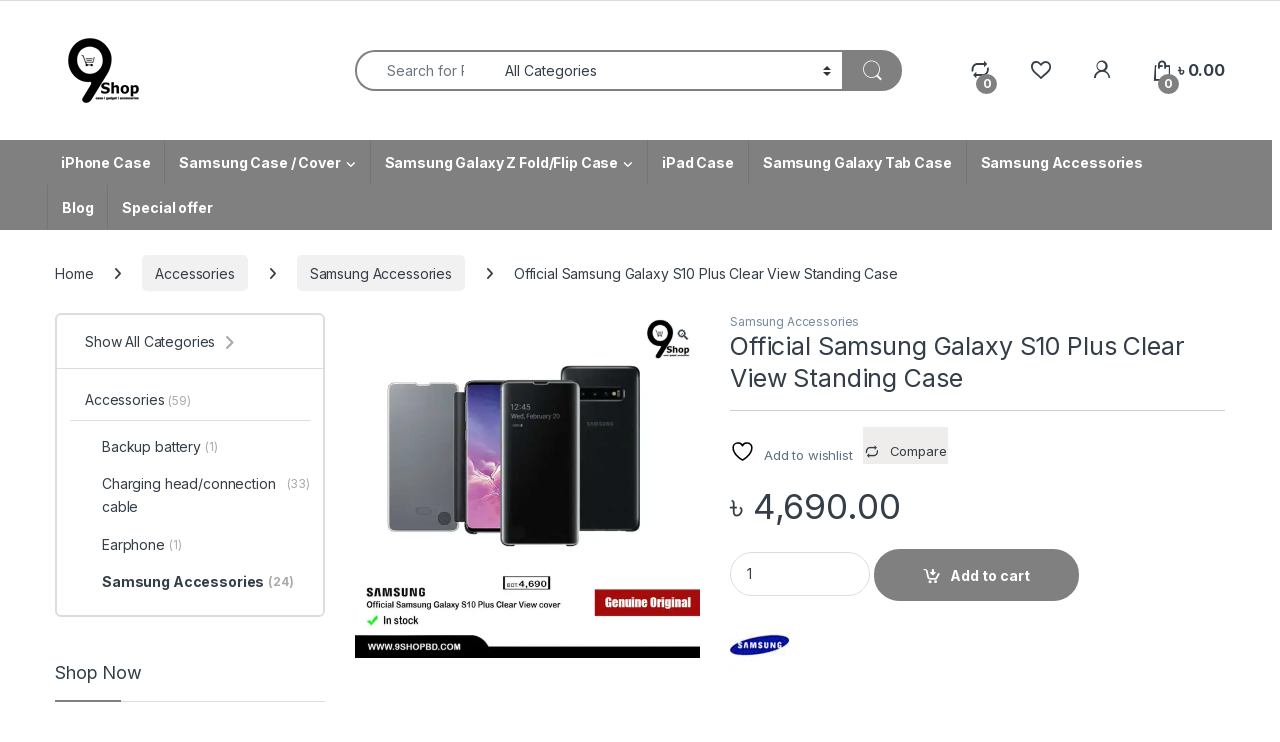

--- FILE ---
content_type: text/html; charset=UTF-8
request_url: https://www.9shopbd.com/product/official-samsung-galaxy-s10-plus-clear-view-standing-case/
body_size: 26233
content:
<!DOCTYPE html>
<html dir="ltr" lang="en-US" prefix="og: https://ogp.me/ns#">
<head>
<meta charset="UTF-8">
<meta name="viewport" content="width=device-width, initial-scale=1">
<link rel="profile" href="https://gmpg.org/xfn/11">
<link rel="pingback" href="https://www.9shopbd.com/xmlrpc.php">

				<script>document.documentElement.className = document.documentElement.className + ' yes-js js_active js'</script>
			<title>Official Samsung Galaxy S10 Plus Clear View Standing Case › 9Shop</title>

		<!-- All in One SEO 4.9.3 - aioseo.com -->
	<meta name="robots" content="max-image-preview:large" />
	<link rel="canonical" href="https://www.9shopbd.com/product/official-samsung-galaxy-s10-plus-clear-view-standing-case/" />
	<meta name="generator" content="All in One SEO (AIOSEO) 4.9.3" />
		<meta property="og:locale" content="en_US" />
		<meta property="og:site_name" content="9Shop › Best Mobile Phone Case, Gadget Shop in Bangladesh" />
		<meta property="og:type" content="article" />
		<meta property="og:title" content="Official Samsung Galaxy S10 Plus Clear View Standing Case › 9Shop" />
		<meta property="og:url" content="https://www.9shopbd.com/product/official-samsung-galaxy-s10-plus-clear-view-standing-case/" />
		<meta property="og:image" content="https://i0.wp.com/www.9shopbd.com/wp-content/uploads/2021/05/Untitled-3.jpg?fit=100%2C83&#038;ssl=1" />
		<meta property="og:image:secure_url" content="https://i0.wp.com/www.9shopbd.com/wp-content/uploads/2021/05/Untitled-3.jpg?fit=100%2C83&#038;ssl=1" />
		<meta property="article:published_time" content="2022-11-13T12:59:38+00:00" />
		<meta property="article:modified_time" content="2022-11-13T12:59:38+00:00" />
		<meta property="article:publisher" content="https://www.facebook.com/9shop.bd/" />
		<meta name="twitter:card" content="summary" />
		<meta name="twitter:title" content="Official Samsung Galaxy S10 Plus Clear View Standing Case › 9Shop" />
		<meta name="twitter:image" content="https://i0.wp.com/www.9shopbd.com/wp-content/uploads/2021/05/Untitled-3.jpg?fit=100%2C83&amp;ssl=1" />
		<script type="application/ld+json" class="aioseo-schema">
			{"@context":"https:\/\/schema.org","@graph":[{"@type":"BreadcrumbList","@id":"https:\/\/www.9shopbd.com\/product\/official-samsung-galaxy-s10-plus-clear-view-standing-case\/#breadcrumblist","itemListElement":[{"@type":"ListItem","@id":"https:\/\/www.9shopbd.com#listItem","position":1,"name":"Home","item":"https:\/\/www.9shopbd.com","nextItem":{"@type":"ListItem","@id":"https:\/\/www.9shopbd.com\/shop-2\/#listItem","name":"Shop"}},{"@type":"ListItem","@id":"https:\/\/www.9shopbd.com\/shop-2\/#listItem","position":2,"name":"Shop","item":"https:\/\/www.9shopbd.com\/shop-2\/","nextItem":{"@type":"ListItem","@id":"https:\/\/www.9shopbd.com\/brand\/samsung\/#listItem","name":"Samsung"},"previousItem":{"@type":"ListItem","@id":"https:\/\/www.9shopbd.com#listItem","name":"Home"}},{"@type":"ListItem","@id":"https:\/\/www.9shopbd.com\/brand\/samsung\/#listItem","position":3,"name":"Samsung","item":"https:\/\/www.9shopbd.com\/brand\/samsung\/","nextItem":{"@type":"ListItem","@id":"https:\/\/www.9shopbd.com\/product\/official-samsung-galaxy-s10-plus-clear-view-standing-case\/#listItem","name":"Official Samsung Galaxy S10 Plus Clear View Standing Case"},"previousItem":{"@type":"ListItem","@id":"https:\/\/www.9shopbd.com\/shop-2\/#listItem","name":"Shop"}},{"@type":"ListItem","@id":"https:\/\/www.9shopbd.com\/product\/official-samsung-galaxy-s10-plus-clear-view-standing-case\/#listItem","position":4,"name":"Official Samsung Galaxy S10 Plus Clear View Standing Case","previousItem":{"@type":"ListItem","@id":"https:\/\/www.9shopbd.com\/brand\/samsung\/#listItem","name":"Samsung"}}]},{"@type":"ItemPage","@id":"https:\/\/www.9shopbd.com\/product\/official-samsung-galaxy-s10-plus-clear-view-standing-case\/#itempage","url":"https:\/\/www.9shopbd.com\/product\/official-samsung-galaxy-s10-plus-clear-view-standing-case\/","name":"Official Samsung Galaxy S10 Plus Clear View Standing Case \u203a 9Shop","inLanguage":"en-US","isPartOf":{"@id":"https:\/\/www.9shopbd.com\/#website"},"breadcrumb":{"@id":"https:\/\/www.9shopbd.com\/product\/official-samsung-galaxy-s10-plus-clear-view-standing-case\/#breadcrumblist"},"image":{"@type":"ImageObject","url":"https:\/\/i0.wp.com\/www.9shopbd.com\/wp-content\/uploads\/2022\/11\/s10plus.jpg?fit=960%2C960&ssl=1","@id":"https:\/\/www.9shopbd.com\/product\/official-samsung-galaxy-s10-plus-clear-view-standing-case\/#mainImage","width":960,"height":960},"primaryImageOfPage":{"@id":"https:\/\/www.9shopbd.com\/product\/official-samsung-galaxy-s10-plus-clear-view-standing-case\/#mainImage"},"datePublished":"2022-11-13T12:59:38+06:00","dateModified":"2022-11-13T12:59:38+06:00"},{"@type":"Organization","@id":"https:\/\/www.9shopbd.com\/#organization","name":"9Shop","description":"Best Mobile Phone Case, Gadget Shop in Bangladesh","url":"https:\/\/www.9shopbd.com\/","telephone":"+8801626942747","logo":{"@type":"ImageObject","url":"https:\/\/i0.wp.com\/www.9shopbd.com\/wp-content\/uploads\/2021\/05\/Untitled-3.jpg?fit=100%2C83&ssl=1","@id":"https:\/\/www.9shopbd.com\/product\/official-samsung-galaxy-s10-plus-clear-view-standing-case\/#organizationLogo","width":100,"height":83},"image":{"@id":"https:\/\/www.9shopbd.com\/product\/official-samsung-galaxy-s10-plus-clear-view-standing-case\/#organizationLogo"},"sameAs":["https:\/\/www.facebook.com\/9shop.bd\/","https:\/\/www.instagram.com\/9shop_bangladesh\/?hl=en"]},{"@type":"WebSite","@id":"https:\/\/www.9shopbd.com\/#website","url":"https:\/\/www.9shopbd.com\/","name":"9Shop","alternateName":"9ShopBD","description":"Best Mobile Phone Case, Gadget Shop in Bangladesh","inLanguage":"en-US","publisher":{"@id":"https:\/\/www.9shopbd.com\/#organization"}}]}
		</script>
		<!-- All in One SEO -->

<script>window._wca = window._wca || [];</script>
<link rel='dns-prefetch' href='//stats.wp.com' />
<link rel='dns-prefetch' href='//capi-automation.s3.us-east-2.amazonaws.com' />
<link rel='dns-prefetch' href='//fonts.googleapis.com' />
<link rel='preconnect' href='//i0.wp.com' />
<link rel='preconnect' href='//c0.wp.com' />
<link rel="alternate" type="application/rss+xml" title="9Shop &raquo; Feed" href="https://www.9shopbd.com/feed/" />
<link rel="alternate" type="application/rss+xml" title="9Shop &raquo; Comments Feed" href="https://www.9shopbd.com/comments/feed/" />
<link rel="alternate" type="application/rss+xml" title="9Shop &raquo; Official Samsung Galaxy S10 Plus Clear View Standing Case Comments Feed" href="https://www.9shopbd.com/product/official-samsung-galaxy-s10-plus-clear-view-standing-case/feed/" />
<link rel="alternate" title="oEmbed (JSON)" type="application/json+oembed" href="https://www.9shopbd.com/wp-json/oembed/1.0/embed?url=https%3A%2F%2Fwww.9shopbd.com%2Fproduct%2Fofficial-samsung-galaxy-s10-plus-clear-view-standing-case%2F" />
<link rel="alternate" title="oEmbed (XML)" type="text/xml+oembed" href="https://www.9shopbd.com/wp-json/oembed/1.0/embed?url=https%3A%2F%2Fwww.9shopbd.com%2Fproduct%2Fofficial-samsung-galaxy-s10-plus-clear-view-standing-case%2F&#038;format=xml" />
<style id='wp-img-auto-sizes-contain-inline-css' type='text/css'>
img:is([sizes=auto i],[sizes^="auto," i]){contain-intrinsic-size:3000px 1500px}
/*# sourceURL=wp-img-auto-sizes-contain-inline-css */
</style>
<style id='wp-emoji-styles-inline-css' type='text/css'>

	img.wp-smiley, img.emoji {
		display: inline !important;
		border: none !important;
		box-shadow: none !important;
		height: 1em !important;
		width: 1em !important;
		margin: 0 0.07em !important;
		vertical-align: -0.1em !important;
		background: none !important;
		padding: 0 !important;
	}
/*# sourceURL=wp-emoji-styles-inline-css */
</style>
<link rel='stylesheet' id='wp-block-library-css' href='https://c0.wp.com/c/6.9/wp-includes/css/dist/block-library/style.min.css' type='text/css' media='all' />
<link rel='stylesheet' id='jquery-selectBox-css' href='https://www.9shopbd.com/wp-content/plugins/yith-woocommerce-wishlist/assets/css/jquery.selectBox.css?ver=1.2.0' type='text/css' media='all' />
<link rel='stylesheet' id='woocommerce_prettyPhoto_css-css' href='//www.9shopbd.com/wp-content/plugins/woocommerce/assets/css/prettyPhoto.css?ver=3.1.6' type='text/css' media='all' />
<link rel='stylesheet' id='yith-wcwl-main-css' href='https://www.9shopbd.com/wp-content/plugins/yith-woocommerce-wishlist/assets/css/style.css?ver=4.11.0' type='text/css' media='all' />
<style id='yith-wcwl-main-inline-css' type='text/css'>
 :root { --rounded-corners-radius: 16px; --add-to-cart-rounded-corners-radius: 16px; --color-headers-background: #F4F4F4; --feedback-duration: 3s } 
 :root { --rounded-corners-radius: 16px; --add-to-cart-rounded-corners-radius: 16px; --color-headers-background: #F4F4F4; --feedback-duration: 3s } 
 :root { --rounded-corners-radius: 16px; --add-to-cart-rounded-corners-radius: 16px; --color-headers-background: #F4F4F4; --feedback-duration: 3s } 
 :root { --rounded-corners-radius: 16px; --add-to-cart-rounded-corners-radius: 16px; --color-headers-background: #F4F4F4; --feedback-duration: 3s } 
 :root { --rounded-corners-radius: 16px; --add-to-cart-rounded-corners-radius: 16px; --color-headers-background: #F4F4F4; --feedback-duration: 3s } 
 :root { --rounded-corners-radius: 16px; --add-to-cart-rounded-corners-radius: 16px; --color-headers-background: #F4F4F4; --feedback-duration: 3s } 
 :root { --rounded-corners-radius: 16px; --add-to-cart-rounded-corners-radius: 16px; --color-headers-background: #F4F4F4; --feedback-duration: 3s } 
/*# sourceURL=yith-wcwl-main-inline-css */
</style>
<style id='global-styles-inline-css' type='text/css'>
:root{--wp--preset--aspect-ratio--square: 1;--wp--preset--aspect-ratio--4-3: 4/3;--wp--preset--aspect-ratio--3-4: 3/4;--wp--preset--aspect-ratio--3-2: 3/2;--wp--preset--aspect-ratio--2-3: 2/3;--wp--preset--aspect-ratio--16-9: 16/9;--wp--preset--aspect-ratio--9-16: 9/16;--wp--preset--color--black: #000000;--wp--preset--color--cyan-bluish-gray: #abb8c3;--wp--preset--color--white: #ffffff;--wp--preset--color--pale-pink: #f78da7;--wp--preset--color--vivid-red: #cf2e2e;--wp--preset--color--luminous-vivid-orange: #ff6900;--wp--preset--color--luminous-vivid-amber: #fcb900;--wp--preset--color--light-green-cyan: #7bdcb5;--wp--preset--color--vivid-green-cyan: #00d084;--wp--preset--color--pale-cyan-blue: #8ed1fc;--wp--preset--color--vivid-cyan-blue: #0693e3;--wp--preset--color--vivid-purple: #9b51e0;--wp--preset--gradient--vivid-cyan-blue-to-vivid-purple: linear-gradient(135deg,rgb(6,147,227) 0%,rgb(155,81,224) 100%);--wp--preset--gradient--light-green-cyan-to-vivid-green-cyan: linear-gradient(135deg,rgb(122,220,180) 0%,rgb(0,208,130) 100%);--wp--preset--gradient--luminous-vivid-amber-to-luminous-vivid-orange: linear-gradient(135deg,rgb(252,185,0) 0%,rgb(255,105,0) 100%);--wp--preset--gradient--luminous-vivid-orange-to-vivid-red: linear-gradient(135deg,rgb(255,105,0) 0%,rgb(207,46,46) 100%);--wp--preset--gradient--very-light-gray-to-cyan-bluish-gray: linear-gradient(135deg,rgb(238,238,238) 0%,rgb(169,184,195) 100%);--wp--preset--gradient--cool-to-warm-spectrum: linear-gradient(135deg,rgb(74,234,220) 0%,rgb(151,120,209) 20%,rgb(207,42,186) 40%,rgb(238,44,130) 60%,rgb(251,105,98) 80%,rgb(254,248,76) 100%);--wp--preset--gradient--blush-light-purple: linear-gradient(135deg,rgb(255,206,236) 0%,rgb(152,150,240) 100%);--wp--preset--gradient--blush-bordeaux: linear-gradient(135deg,rgb(254,205,165) 0%,rgb(254,45,45) 50%,rgb(107,0,62) 100%);--wp--preset--gradient--luminous-dusk: linear-gradient(135deg,rgb(255,203,112) 0%,rgb(199,81,192) 50%,rgb(65,88,208) 100%);--wp--preset--gradient--pale-ocean: linear-gradient(135deg,rgb(255,245,203) 0%,rgb(182,227,212) 50%,rgb(51,167,181) 100%);--wp--preset--gradient--electric-grass: linear-gradient(135deg,rgb(202,248,128) 0%,rgb(113,206,126) 100%);--wp--preset--gradient--midnight: linear-gradient(135deg,rgb(2,3,129) 0%,rgb(40,116,252) 100%);--wp--preset--font-size--small: 13px;--wp--preset--font-size--medium: 20px;--wp--preset--font-size--large: 36px;--wp--preset--font-size--x-large: 42px;--wp--preset--spacing--20: 0.44rem;--wp--preset--spacing--30: 0.67rem;--wp--preset--spacing--40: 1rem;--wp--preset--spacing--50: 1.5rem;--wp--preset--spacing--60: 2.25rem;--wp--preset--spacing--70: 3.38rem;--wp--preset--spacing--80: 5.06rem;--wp--preset--shadow--natural: 6px 6px 9px rgba(0, 0, 0, 0.2);--wp--preset--shadow--deep: 12px 12px 50px rgba(0, 0, 0, 0.4);--wp--preset--shadow--sharp: 6px 6px 0px rgba(0, 0, 0, 0.2);--wp--preset--shadow--outlined: 6px 6px 0px -3px rgb(255, 255, 255), 6px 6px rgb(0, 0, 0);--wp--preset--shadow--crisp: 6px 6px 0px rgb(0, 0, 0);}:where(.is-layout-flex){gap: 0.5em;}:where(.is-layout-grid){gap: 0.5em;}body .is-layout-flex{display: flex;}.is-layout-flex{flex-wrap: wrap;align-items: center;}.is-layout-flex > :is(*, div){margin: 0;}body .is-layout-grid{display: grid;}.is-layout-grid > :is(*, div){margin: 0;}:where(.wp-block-columns.is-layout-flex){gap: 2em;}:where(.wp-block-columns.is-layout-grid){gap: 2em;}:where(.wp-block-post-template.is-layout-flex){gap: 1.25em;}:where(.wp-block-post-template.is-layout-grid){gap: 1.25em;}.has-black-color{color: var(--wp--preset--color--black) !important;}.has-cyan-bluish-gray-color{color: var(--wp--preset--color--cyan-bluish-gray) !important;}.has-white-color{color: var(--wp--preset--color--white) !important;}.has-pale-pink-color{color: var(--wp--preset--color--pale-pink) !important;}.has-vivid-red-color{color: var(--wp--preset--color--vivid-red) !important;}.has-luminous-vivid-orange-color{color: var(--wp--preset--color--luminous-vivid-orange) !important;}.has-luminous-vivid-amber-color{color: var(--wp--preset--color--luminous-vivid-amber) !important;}.has-light-green-cyan-color{color: var(--wp--preset--color--light-green-cyan) !important;}.has-vivid-green-cyan-color{color: var(--wp--preset--color--vivid-green-cyan) !important;}.has-pale-cyan-blue-color{color: var(--wp--preset--color--pale-cyan-blue) !important;}.has-vivid-cyan-blue-color{color: var(--wp--preset--color--vivid-cyan-blue) !important;}.has-vivid-purple-color{color: var(--wp--preset--color--vivid-purple) !important;}.has-black-background-color{background-color: var(--wp--preset--color--black) !important;}.has-cyan-bluish-gray-background-color{background-color: var(--wp--preset--color--cyan-bluish-gray) !important;}.has-white-background-color{background-color: var(--wp--preset--color--white) !important;}.has-pale-pink-background-color{background-color: var(--wp--preset--color--pale-pink) !important;}.has-vivid-red-background-color{background-color: var(--wp--preset--color--vivid-red) !important;}.has-luminous-vivid-orange-background-color{background-color: var(--wp--preset--color--luminous-vivid-orange) !important;}.has-luminous-vivid-amber-background-color{background-color: var(--wp--preset--color--luminous-vivid-amber) !important;}.has-light-green-cyan-background-color{background-color: var(--wp--preset--color--light-green-cyan) !important;}.has-vivid-green-cyan-background-color{background-color: var(--wp--preset--color--vivid-green-cyan) !important;}.has-pale-cyan-blue-background-color{background-color: var(--wp--preset--color--pale-cyan-blue) !important;}.has-vivid-cyan-blue-background-color{background-color: var(--wp--preset--color--vivid-cyan-blue) !important;}.has-vivid-purple-background-color{background-color: var(--wp--preset--color--vivid-purple) !important;}.has-black-border-color{border-color: var(--wp--preset--color--black) !important;}.has-cyan-bluish-gray-border-color{border-color: var(--wp--preset--color--cyan-bluish-gray) !important;}.has-white-border-color{border-color: var(--wp--preset--color--white) !important;}.has-pale-pink-border-color{border-color: var(--wp--preset--color--pale-pink) !important;}.has-vivid-red-border-color{border-color: var(--wp--preset--color--vivid-red) !important;}.has-luminous-vivid-orange-border-color{border-color: var(--wp--preset--color--luminous-vivid-orange) !important;}.has-luminous-vivid-amber-border-color{border-color: var(--wp--preset--color--luminous-vivid-amber) !important;}.has-light-green-cyan-border-color{border-color: var(--wp--preset--color--light-green-cyan) !important;}.has-vivid-green-cyan-border-color{border-color: var(--wp--preset--color--vivid-green-cyan) !important;}.has-pale-cyan-blue-border-color{border-color: var(--wp--preset--color--pale-cyan-blue) !important;}.has-vivid-cyan-blue-border-color{border-color: var(--wp--preset--color--vivid-cyan-blue) !important;}.has-vivid-purple-border-color{border-color: var(--wp--preset--color--vivid-purple) !important;}.has-vivid-cyan-blue-to-vivid-purple-gradient-background{background: var(--wp--preset--gradient--vivid-cyan-blue-to-vivid-purple) !important;}.has-light-green-cyan-to-vivid-green-cyan-gradient-background{background: var(--wp--preset--gradient--light-green-cyan-to-vivid-green-cyan) !important;}.has-luminous-vivid-amber-to-luminous-vivid-orange-gradient-background{background: var(--wp--preset--gradient--luminous-vivid-amber-to-luminous-vivid-orange) !important;}.has-luminous-vivid-orange-to-vivid-red-gradient-background{background: var(--wp--preset--gradient--luminous-vivid-orange-to-vivid-red) !important;}.has-very-light-gray-to-cyan-bluish-gray-gradient-background{background: var(--wp--preset--gradient--very-light-gray-to-cyan-bluish-gray) !important;}.has-cool-to-warm-spectrum-gradient-background{background: var(--wp--preset--gradient--cool-to-warm-spectrum) !important;}.has-blush-light-purple-gradient-background{background: var(--wp--preset--gradient--blush-light-purple) !important;}.has-blush-bordeaux-gradient-background{background: var(--wp--preset--gradient--blush-bordeaux) !important;}.has-luminous-dusk-gradient-background{background: var(--wp--preset--gradient--luminous-dusk) !important;}.has-pale-ocean-gradient-background{background: var(--wp--preset--gradient--pale-ocean) !important;}.has-electric-grass-gradient-background{background: var(--wp--preset--gradient--electric-grass) !important;}.has-midnight-gradient-background{background: var(--wp--preset--gradient--midnight) !important;}.has-small-font-size{font-size: var(--wp--preset--font-size--small) !important;}.has-medium-font-size{font-size: var(--wp--preset--font-size--medium) !important;}.has-large-font-size{font-size: var(--wp--preset--font-size--large) !important;}.has-x-large-font-size{font-size: var(--wp--preset--font-size--x-large) !important;}
/*# sourceURL=global-styles-inline-css */
</style>

<style id='classic-theme-styles-inline-css' type='text/css'>
/*! This file is auto-generated */
.wp-block-button__link{color:#fff;background-color:#32373c;border-radius:9999px;box-shadow:none;text-decoration:none;padding:calc(.667em + 2px) calc(1.333em + 2px);font-size:1.125em}.wp-block-file__button{background:#32373c;color:#fff;text-decoration:none}
/*# sourceURL=/wp-includes/css/classic-themes.min.css */
</style>
<link rel='stylesheet' id='stb-style-css' href='https://www.9shopbd.com/wp-content/plugins/bkashold/css/style.css?ver=6.9' type='text/css' media='all' />
<link rel='stylesheet' id='mas-wc-brands-style-css' href='https://www.9shopbd.com/wp-content/plugins/mas-woocommerce-brands/assets/css/style.css?ver=1.1.0' type='text/css' media='all' />
<link rel='stylesheet' id='photoswipe-css' href='https://c0.wp.com/p/woocommerce/10.4.3/assets/css/photoswipe/photoswipe.min.css' type='text/css' media='all' />
<link rel='stylesheet' id='photoswipe-default-skin-css' href='https://c0.wp.com/p/woocommerce/10.4.3/assets/css/photoswipe/default-skin/default-skin.min.css' type='text/css' media='all' />
<style id='woocommerce-inline-inline-css' type='text/css'>
.woocommerce form .form-row .required { visibility: visible; }
/*# sourceURL=woocommerce-inline-inline-css */
</style>
<link rel='stylesheet' id='woo-variation-swatches-css' href='https://www.9shopbd.com/wp-content/plugins/woo-variation-swatches/assets/css/frontend.min.css?ver=1757048650' type='text/css' media='all' />
<style id='woo-variation-swatches-inline-css' type='text/css'>
:root {
--wvs-tick:url("data:image/svg+xml;utf8,%3Csvg filter='drop-shadow(0px 0px 2px rgb(0 0 0 / .8))' xmlns='http://www.w3.org/2000/svg'  viewBox='0 0 30 30'%3E%3Cpath fill='none' stroke='%23ffffff' stroke-linecap='round' stroke-linejoin='round' stroke-width='4' d='M4 16L11 23 27 7'/%3E%3C/svg%3E");

--wvs-cross:url("data:image/svg+xml;utf8,%3Csvg filter='drop-shadow(0px 0px 5px rgb(255 255 255 / .6))' xmlns='http://www.w3.org/2000/svg' width='72px' height='72px' viewBox='0 0 24 24'%3E%3Cpath fill='none' stroke='%23ff0000' stroke-linecap='round' stroke-width='0.6' d='M5 5L19 19M19 5L5 19'/%3E%3C/svg%3E");
--wvs-single-product-item-width:30px;
--wvs-single-product-item-height:30px;
--wvs-single-product-item-font-size:16px}
/*# sourceURL=woo-variation-swatches-inline-css */
</style>
<link rel='stylesheet' id='electro-fonts-css' href='https://fonts.googleapis.com/css2?family=Inter:wght@300;400;600;700&#038;display=swap' type='text/css' media='all' />
<link rel='stylesheet' id='font-electro-css' href='https://www.9shopbd.com/wp-content/themes/electro/assets/css/font-electro.css?ver=3.6.5' type='text/css' media='all' />
<link rel='stylesheet' id='fontawesome-css' href='https://www.9shopbd.com/wp-content/themes/electro/assets/vendor/fontawesome/css/all.min.css?ver=3.6.5' type='text/css' media='all' />
<link rel='stylesheet' id='animate-css-css' href='https://www.9shopbd.com/wp-content/themes/electro/assets/vendor/animate.css/animate.min.css?ver=3.6.5' type='text/css' media='all' />
<link rel='stylesheet' id='electro-style-css' href='https://www.9shopbd.com/wp-content/themes/electro/style.min.css?ver=3.6.5' type='text/css' media='all' />
<link rel='stylesheet' id='electro-color-css' href='https://www.9shopbd.com/wp-content/themes/electro/assets/css/colors/grey.min.css?ver=3.6.5' type='text/css' media='all' />
<link rel='stylesheet' id='jquery-fixedheadertable-style-css' href='https://www.9shopbd.com/wp-content/plugins/yith-woocommerce-compare/assets/css/jquery.dataTables.css?ver=1.10.18' type='text/css' media='all' />
<link rel='stylesheet' id='yith_woocompare_page-css' href='https://www.9shopbd.com/wp-content/plugins/yith-woocommerce-compare/assets/css/compare.css?ver=3.7.0' type='text/css' media='all' />
<link rel='stylesheet' id='yith-woocompare-widget-css' href='https://www.9shopbd.com/wp-content/plugins/yith-woocommerce-compare/assets/css/widget.css?ver=3.7.0' type='text/css' media='all' />
<link rel='stylesheet' id='pwb-styles-frontend-css' href='https://www.9shopbd.com/wp-content/plugins/perfect-woocommerce-brands/build/frontend/css/style.css?ver=3.6.8' type='text/css' media='all' />
<script type="text/javascript" src="https://c0.wp.com/c/6.9/wp-includes/js/jquery/jquery.min.js" id="jquery-core-js"></script>
<script type="text/javascript" src="https://c0.wp.com/c/6.9/wp-includes/js/jquery/jquery-migrate.min.js" id="jquery-migrate-js"></script>
<script type="text/javascript" src="https://c0.wp.com/p/woocommerce/10.4.3/assets/js/jquery-blockui/jquery.blockUI.min.js" id="wc-jquery-blockui-js" data-wp-strategy="defer"></script>
<script type="text/javascript" id="wc-add-to-cart-js-extra">
/* <![CDATA[ */
var wc_add_to_cart_params = {"ajax_url":"/wp-admin/admin-ajax.php","wc_ajax_url":"/?wc-ajax=%%endpoint%%","i18n_view_cart":"View cart","cart_url":"https://www.9shopbd.com/cart-2/","is_cart":"","cart_redirect_after_add":"no"};
//# sourceURL=wc-add-to-cart-js-extra
/* ]]> */
</script>
<script type="text/javascript" src="https://c0.wp.com/p/woocommerce/10.4.3/assets/js/frontend/add-to-cart.min.js" id="wc-add-to-cart-js" data-wp-strategy="defer"></script>
<script type="text/javascript" src="https://c0.wp.com/p/woocommerce/10.4.3/assets/js/zoom/jquery.zoom.min.js" id="wc-zoom-js" defer="defer" data-wp-strategy="defer"></script>
<script type="text/javascript" src="https://c0.wp.com/p/woocommerce/10.4.3/assets/js/flexslider/jquery.flexslider.min.js" id="wc-flexslider-js" defer="defer" data-wp-strategy="defer"></script>
<script type="text/javascript" src="https://c0.wp.com/p/woocommerce/10.4.3/assets/js/photoswipe/photoswipe.min.js" id="wc-photoswipe-js" defer="defer" data-wp-strategy="defer"></script>
<script type="text/javascript" src="https://c0.wp.com/p/woocommerce/10.4.3/assets/js/photoswipe/photoswipe-ui-default.min.js" id="wc-photoswipe-ui-default-js" defer="defer" data-wp-strategy="defer"></script>
<script type="text/javascript" id="wc-single-product-js-extra">
/* <![CDATA[ */
var wc_single_product_params = {"i18n_required_rating_text":"Please select a rating","i18n_rating_options":["1 of 5 stars","2 of 5 stars","3 of 5 stars","4 of 5 stars","5 of 5 stars"],"i18n_product_gallery_trigger_text":"View full-screen image gallery","review_rating_required":"yes","flexslider":{"rtl":false,"animation":"slide","smoothHeight":true,"directionNav":false,"controlNav":true,"slideshow":false,"animationSpeed":500,"animationLoop":false,"allowOneSlide":false},"zoom_enabled":"1","zoom_options":[],"photoswipe_enabled":"1","photoswipe_options":{"shareEl":false,"closeOnScroll":false,"history":false,"hideAnimationDuration":0,"showAnimationDuration":0},"flexslider_enabled":"1"};
//# sourceURL=wc-single-product-js-extra
/* ]]> */
</script>
<script type="text/javascript" src="https://c0.wp.com/p/woocommerce/10.4.3/assets/js/frontend/single-product.min.js" id="wc-single-product-js" defer="defer" data-wp-strategy="defer"></script>
<script type="text/javascript" src="https://c0.wp.com/p/woocommerce/10.4.3/assets/js/js-cookie/js.cookie.min.js" id="wc-js-cookie-js" defer="defer" data-wp-strategy="defer"></script>
<script type="text/javascript" id="woocommerce-js-extra">
/* <![CDATA[ */
var woocommerce_params = {"ajax_url":"/wp-admin/admin-ajax.php","wc_ajax_url":"/?wc-ajax=%%endpoint%%","i18n_password_show":"Show password","i18n_password_hide":"Hide password"};
//# sourceURL=woocommerce-js-extra
/* ]]> */
</script>
<script type="text/javascript" src="https://c0.wp.com/p/woocommerce/10.4.3/assets/js/frontend/woocommerce.min.js" id="woocommerce-js" defer="defer" data-wp-strategy="defer"></script>
<script type="text/javascript" src="https://www.9shopbd.com/wp-content/plugins/js_composer/assets/js/vendors/woocommerce-add-to-cart.js?ver=8.6.1" id="vc_woocommerce-add-to-cart-js-js"></script>
<script type="text/javascript" id="wc-cart-fragments-js-extra">
/* <![CDATA[ */
var wc_cart_fragments_params = {"ajax_url":"/wp-admin/admin-ajax.php","wc_ajax_url":"/?wc-ajax=%%endpoint%%","cart_hash_key":"wc_cart_hash_afa5bb4aa4f7eccf8a24764c7179eedf","fragment_name":"wc_fragments_afa5bb4aa4f7eccf8a24764c7179eedf","request_timeout":"5000"};
//# sourceURL=wc-cart-fragments-js-extra
/* ]]> */
</script>
<script type="text/javascript" src="https://c0.wp.com/p/woocommerce/10.4.3/assets/js/frontend/cart-fragments.min.js" id="wc-cart-fragments-js" defer="defer" data-wp-strategy="defer"></script>
<script type="text/javascript" src="https://stats.wp.com/s-202604.js" id="woocommerce-analytics-js" defer="defer" data-wp-strategy="defer"></script>
<script></script><link rel="https://api.w.org/" href="https://www.9shopbd.com/wp-json/" /><link rel="alternate" title="JSON" type="application/json" href="https://www.9shopbd.com/wp-json/wp/v2/product/19296" /><link rel="EditURI" type="application/rsd+xml" title="RSD" href="https://www.9shopbd.com/xmlrpc.php?rsd" />
<meta name="generator" content="WordPress 6.9" />
<meta name="generator" content="WooCommerce 10.4.3" />
<link rel='shortlink' href='https://www.9shopbd.com/?p=19296' />
<meta name="generator" content="Redux 4.5.10" />	<style>img#wpstats{display:none}</style>
			<noscript><style>.woocommerce-product-gallery{ opacity: 1 !important; }</style></noscript>
				<script  type="text/javascript">
				!function(f,b,e,v,n,t,s){if(f.fbq)return;n=f.fbq=function(){n.callMethod?
					n.callMethod.apply(n,arguments):n.queue.push(arguments)};if(!f._fbq)f._fbq=n;
					n.push=n;n.loaded=!0;n.version='2.0';n.queue=[];t=b.createElement(e);t.async=!0;
					t.src=v;s=b.getElementsByTagName(e)[0];s.parentNode.insertBefore(t,s)}(window,
					document,'script','https://connect.facebook.net/en_US/fbevents.js');
			</script>
			<!-- WooCommerce Facebook Integration Begin -->
			<script  type="text/javascript">

				fbq('init', '3647425342040778', {}, {
    "agent": "woocommerce_0-10.4.3-3.5.15"
});

				document.addEventListener( 'DOMContentLoaded', function() {
					// Insert placeholder for events injected when a product is added to the cart through AJAX.
					document.body.insertAdjacentHTML( 'beforeend', '<div class=\"wc-facebook-pixel-event-placeholder\"></div>' );
				}, false );

			</script>
			<!-- WooCommerce Facebook Integration End -->
			<meta name="generator" content="Powered by WPBakery Page Builder - drag and drop page builder for WordPress."/>
<meta name="generator" content="Powered by Slider Revolution 6.7.35 - responsive, Mobile-Friendly Slider Plugin for WordPress with comfortable drag and drop interface." />
<link rel="icon" href="https://i0.wp.com/www.9shopbd.com/wp-content/uploads/2021/05/19904416_10213507643868011_949700433_n-1.png?fit=32%2C29&#038;ssl=1" sizes="32x32" />
<link rel="icon" href="https://i0.wp.com/www.9shopbd.com/wp-content/uploads/2021/05/19904416_10213507643868011_949700433_n-1.png?fit=192%2C176&#038;ssl=1" sizes="192x192" />
<link rel="apple-touch-icon" href="https://i0.wp.com/www.9shopbd.com/wp-content/uploads/2021/05/19904416_10213507643868011_949700433_n-1.png?fit=180%2C165&#038;ssl=1" />
<meta name="msapplication-TileImage" content="https://i0.wp.com/www.9shopbd.com/wp-content/uploads/2021/05/19904416_10213507643868011_949700433_n-1.png?fit=253%2C232&#038;ssl=1" />
<script data-jetpack-boost="ignore">function setREVStartSize(e){
			//window.requestAnimationFrame(function() {
				window.RSIW = window.RSIW===undefined ? window.innerWidth : window.RSIW;
				window.RSIH = window.RSIH===undefined ? window.innerHeight : window.RSIH;
				try {
					var pw = document.getElementById(e.c).parentNode.offsetWidth,
						newh;
					pw = pw===0 || isNaN(pw) || (e.l=="fullwidth" || e.layout=="fullwidth") ? window.RSIW : pw;
					e.tabw = e.tabw===undefined ? 0 : parseInt(e.tabw);
					e.thumbw = e.thumbw===undefined ? 0 : parseInt(e.thumbw);
					e.tabh = e.tabh===undefined ? 0 : parseInt(e.tabh);
					e.thumbh = e.thumbh===undefined ? 0 : parseInt(e.thumbh);
					e.tabhide = e.tabhide===undefined ? 0 : parseInt(e.tabhide);
					e.thumbhide = e.thumbhide===undefined ? 0 : parseInt(e.thumbhide);
					e.mh = e.mh===undefined || e.mh=="" || e.mh==="auto" ? 0 : parseInt(e.mh,0);
					if(e.layout==="fullscreen" || e.l==="fullscreen")
						newh = Math.max(e.mh,window.RSIH);
					else{
						e.gw = Array.isArray(e.gw) ? e.gw : [e.gw];
						for (var i in e.rl) if (e.gw[i]===undefined || e.gw[i]===0) e.gw[i] = e.gw[i-1];
						e.gh = e.el===undefined || e.el==="" || (Array.isArray(e.el) && e.el.length==0)? e.gh : e.el;
						e.gh = Array.isArray(e.gh) ? e.gh : [e.gh];
						for (var i in e.rl) if (e.gh[i]===undefined || e.gh[i]===0) e.gh[i] = e.gh[i-1];
											
						var nl = new Array(e.rl.length),
							ix = 0,
							sl;
						e.tabw = e.tabhide>=pw ? 0 : e.tabw;
						e.thumbw = e.thumbhide>=pw ? 0 : e.thumbw;
						e.tabh = e.tabhide>=pw ? 0 : e.tabh;
						e.thumbh = e.thumbhide>=pw ? 0 : e.thumbh;
						for (var i in e.rl) nl[i] = e.rl[i]<window.RSIW ? 0 : e.rl[i];
						sl = nl[0];
						for (var i in nl) if (sl>nl[i] && nl[i]>0) { sl = nl[i]; ix=i;}
						var m = pw>(e.gw[ix]+e.tabw+e.thumbw) ? 1 : (pw-(e.tabw+e.thumbw)) / (e.gw[ix]);
						newh =  (e.gh[ix] * m) + (e.tabh + e.thumbh);
					}
					var el = document.getElementById(e.c);
					if (el!==null && el) el.style.height = newh+"px";
					el = document.getElementById(e.c+"_wrapper");
					if (el!==null && el) {
						el.style.height = newh+"px";
						el.style.display = "block";
					}
				} catch(e){
					console.log("Failure at Presize of Slider:" + e)
				}
			//});
		  };</script>
<noscript><style> .wpb_animate_when_almost_visible { opacity: 1; }</style></noscript><link rel='stylesheet' id='wc-blocks-style-css' href='https://c0.wp.com/p/woocommerce/10.4.3/assets/client/blocks/wc-blocks.css' type='text/css' media='all' />
<link rel='stylesheet' id='rs-plugin-settings-css' href='//www.9shopbd.com/wp-content/plugins/revslider/sr6/assets/css/rs6.css?ver=6.7.35' type='text/css' media='all' />
<style id='rs-plugin-settings-inline-css' type='text/css'>
#rs-demo-id {}
/*# sourceURL=rs-plugin-settings-inline-css */
</style>
</head>

<body class="wp-singular product-template-default single single-product postid-19296 wp-custom-logo wp-theme-electro theme-electro woocommerce woocommerce-page woocommerce-no-js woo-variation-swatches wvs-behavior-blur wvs-theme-electro wvs-show-label wvs-tooltip group-blog left-sidebar normal wpb-js-composer js-comp-ver-8.6.1 vc_responsive">
	<div class="off-canvas-wrapper w-100 position-relative">
<div id="page" class="hfeed site">
			<a class="skip-link screen-reader-text visually-hidden" href="#site-navigation">Skip to navigation</a>
		<a class="skip-link screen-reader-text visually-hidden" href="#content">Skip to content</a>
		
			
		<div class="top-bar hidden-lg-down d-none d-xl-block">
			<div class="container clearfix">
						</div>
		</div><!-- /.top-bar -->

			
	
	<header id="masthead" class="site-header header-v3 stick-this">
		<div class="container hidden-lg-down d-none d-xl-block">
					<div class="masthead row align-items-center">
				<div class="header-logo-area d-flex justify-content-between align-items-center">
					<div class="header-site-branding">
				<a href="https://www.9shopbd.com/" class="header-logo-link">
					<img src="https://www.9shopbd.com/wp-content/uploads/2021/06/logo1.png" alt="9Shop" class="img-header-logo" width="100" height="83" />
				</a>
			</div>
					<div class="off-canvas-navigation-wrapper off-canvas-hide-in-desktop d-xl-none">
			<div class="off-canvas-navbar-toggle-buttons clearfix">
				<button class="navbar-toggler navbar-toggle-hamburger " type="button">
					<i class="ec ec-menu"></i>
				</button>
				<button class="navbar-toggler navbar-toggle-close " type="button">
					<i class="ec ec-close-remove"></i>
				</button>
			</div>

			<div class="off-canvas-navigation
							 light" id="default-oc-header">
				<ul id="menu-primary-nav" class="nav nav-inline yamm"><li id="menu-item-22328" class="menu-item menu-item-type-taxonomy menu-item-object-product_cat menu-item-22328"><a title="iPhone Case" href="https://www.9shopbd.com/product-category/iphone-case-cover/">iPhone Case</a></li>
<li id="menu-item-17504" class="menu-item menu-item-type-post_type menu-item-object-page menu-item-has-children menu-item-17504 dropdown"><a title="Samsung Case / Cover" href="https://www.9shopbd.com/samsung-case-cover/" data-bs-toggle="dropdown" class="dropdown-toggle" aria-haspopup="true">Samsung Case / Cover</a>
<ul role="menu" class=" dropdown-menu">
	<li id="menu-item-22076" class="menu-item menu-item-type-taxonomy menu-item-object-product_cat menu-item-22076"><a title="Galaxy S25 Ultra Case" href="https://www.9shopbd.com/product-category/samsung-case-cover/galaxy-s-series/galaxy-s25-ultra-case/">Galaxy S25 Ultra Case</a></li>
	<li id="menu-item-20453" class="menu-item menu-item-type-taxonomy menu-item-object-product_cat menu-item-20453"><a title="Galaxy S24 Ultra Case" href="https://www.9shopbd.com/product-category/samsung-case-cover/galaxy-s-series/galaxy-s24-ultra-case/">Galaxy S24 Ultra Case</a></li>
	<li id="menu-item-19411" class="menu-item menu-item-type-taxonomy menu-item-object-product_cat menu-item-19411"><a title="Galaxy S23 Ultra Case" href="https://www.9shopbd.com/product-category/samsung-case-cover/galaxy-s-series/galaxy-s23-ultra-case/">Galaxy S23 Ultra Case</a></li>
	<li id="menu-item-18946" class="menu-item menu-item-type-taxonomy menu-item-object-product_cat menu-item-18946"><a title="Galaxy S22 Ultra Case" href="https://www.9shopbd.com/product-category/samsung-case-cover/galaxy-s-series/galaxy-s22-ultra-case/">Galaxy S22 Ultra Case</a></li>
	<li id="menu-item-18944" class="menu-item menu-item-type-taxonomy menu-item-object-product_cat menu-item-18944"><a title="Galaxy S21Ultra Case" href="https://www.9shopbd.com/product-category/samsung-case-cover/galaxy-s-series/galaxy-s21ultra-case/">Galaxy S21Ultra Case</a></li>
	<li id="menu-item-18956" class="menu-item menu-item-type-taxonomy menu-item-object-product_cat menu-item-18956"><a title="Galaxy Note 20 Ultra Case" href="https://www.9shopbd.com/product-category/samsung-case-cover/galaxy-note-series/galaxy-note-2020-ultra-case/">Galaxy Note 20 Ultra Case</a></li>
</ul>
</li>
<li id="menu-item-18929" class="menu-item menu-item-type-taxonomy menu-item-object-product_cat menu-item-has-children menu-item-18929 dropdown"><a title="Samsung Galaxy Z Fold/Flip Case" href="https://www.9shopbd.com/product-category/samsung-galaxy-z-series/" data-bs-toggle="dropdown" class="dropdown-toggle" aria-haspopup="true">Samsung Galaxy Z Fold/Flip Case</a>
<ul role="menu" class=" dropdown-menu">
	<li id="menu-item-22756" class="menu-item menu-item-type-taxonomy menu-item-object-product_cat menu-item-22756"><a title="Samsung Galaxy Z Fold7" href="https://www.9shopbd.com/product-category/samsung-galaxy-z-series/samsung-galaxy-z-fold7/">Samsung Galaxy Z Fold7</a></li>
	<li id="menu-item-23517" class="menu-item menu-item-type-taxonomy menu-item-object-product_cat menu-item-23517"><a title="Samsung Galaxy Z Flip7" href="https://www.9shopbd.com/product-category/samsung-galaxy-z-series/samsung-galaxy-z-flip7/">Samsung Galaxy Z Flip7</a></li>
	<li id="menu-item-22081" class="menu-item menu-item-type-taxonomy menu-item-object-product_cat menu-item-22081"><a title="Samsung Galaxy Z Fold 6 5G Case" href="https://www.9shopbd.com/product-category/samsung-galaxy-z-series/samsung-galaxy-z-fold-6-5g-case/">Samsung Galaxy Z Fold 6 5G Case</a></li>
	<li id="menu-item-22080" class="menu-item menu-item-type-taxonomy menu-item-object-product_cat menu-item-22080"><a title="Samsung Galaxy Z Flip6 Case" href="https://www.9shopbd.com/product-category/samsung-galaxy-z-series/samsung-galaxy-z-flip6-case/">Samsung Galaxy Z Flip6 Case</a></li>
	<li id="menu-item-19974" class="menu-item menu-item-type-taxonomy menu-item-object-product_cat menu-item-19974"><a title="Samsung Galaxy Z Fold 5 5G Case" href="https://www.9shopbd.com/product-category/samsung-galaxy-z-fold-5-5g-case/">Samsung Galaxy Z Fold 5 5G Case</a></li>
	<li id="menu-item-19973" class="menu-item menu-item-type-taxonomy menu-item-object-product_cat menu-item-19973"><a title="Samsung Galaxy Z Flip 5 5G Case" href="https://www.9shopbd.com/product-category/samsung-galaxy-z-flip-5-5g-case/">Samsung Galaxy Z Flip 5 5G Case</a></li>
	<li id="menu-item-18935" class="menu-item menu-item-type-taxonomy menu-item-object-product_cat menu-item-18935"><a title="Samsung Galaxy Z Fold 4 5G Case" href="https://www.9shopbd.com/product-category/samsung-galaxy-z-series/samsung-galaxy-z-fold-4-5g-case/">Samsung Galaxy Z Fold 4 5G Case</a></li>
	<li id="menu-item-18933" class="menu-item menu-item-type-taxonomy menu-item-object-product_cat menu-item-18933"><a title="Samsung Galaxy Z Flip 3 / 4 5G Case" href="https://www.9shopbd.com/product-category/samsung-galaxy-z-series/samsung-galaxy-z-flip-4-5g-case/">Samsung Galaxy Z Flip 3 / 4 5G Case</a></li>
	<li id="menu-item-18934" class="menu-item menu-item-type-taxonomy menu-item-object-product_cat menu-item-18934"><a title="Samsung Galaxy Z fold 3 5G Case" href="https://www.9shopbd.com/product-category/samsung-galaxy-z-series/samsung-galaxy-z-fold-3-5g-case/">Samsung Galaxy Z fold 3 5G Case</a></li>
</ul>
</li>
<li id="menu-item-18964" class="menu-item menu-item-type-taxonomy menu-item-object-product_cat menu-item-18964"><a title="iPad Case" href="https://www.9shopbd.com/product-category/ipad-case/">iPad Case</a></li>
<li id="menu-item-18939" class="menu-item menu-item-type-taxonomy menu-item-object-product_cat menu-item-18939"><a title="Samsung Galaxy Tab Case" href="https://www.9shopbd.com/product-category/samsung-galaxy-tab-case/">Samsung Galaxy Tab Case</a></li>
<li id="menu-item-18936" class="menu-item menu-item-type-taxonomy menu-item-object-product_cat current-product-ancestor current-menu-parent current-product-parent menu-item-18936"><a title="Samsung Accessories" href="https://www.9shopbd.com/product-category/accessories/samsung-accessories/">Samsung Accessories</a></li>
<li id="menu-item-19497" class="menu-item menu-item-type-post_type menu-item-object-page menu-item-19497"><a title="Blog" href="https://www.9shopbd.com/blog-2/">Blog</a></li>
<li id="menu-item-20674" class="menu-item menu-item-type-taxonomy menu-item-object-product_cat menu-item-20674"><a title="Special offer" href="https://www.9shopbd.com/product-category/special-offer/">Special offer</a></li>
</ul>			</div>
		</div>
				</div>
		
<form class="navbar-search col" method="get" action="https://www.9shopbd.com/" autocomplete="off">
	<label class="sr-only screen-reader-text visually-hidden" for="search">Search for:</label>
	<div class="input-group">
		<div class="input-search-field">
			<input type="text" id="search" class="form-control search-field product-search-field" dir="ltr" value="" name="s" placeholder="Search for Products" autocomplete="off" />
		</div>
				<div class="input-group-addon search-categories d-flex">
			<select  name='product_cat' id='electro_header_search_categories_dropdown' class='postform resizeselect'>
	<option value='0' selected='selected'>All Categories</option>
	<option class="level-0" value="accessories">Accessories</option>
	<option class="level-1" value="backup-battery">&nbsp;&nbsp;&nbsp;Backup battery</option>
	<option class="level-2" value="power-bank">&nbsp;&nbsp;&nbsp;&nbsp;&nbsp;&nbsp;POWER BANK</option>
	<option class="level-1" value="charging-head-connection-cable">&nbsp;&nbsp;&nbsp;Charging head/connection cable</option>
	<option class="level-2" value="charging-cable">&nbsp;&nbsp;&nbsp;&nbsp;&nbsp;&nbsp;CHARGING CABLE</option>
	<option class="level-2" value="charging-head">&nbsp;&nbsp;&nbsp;&nbsp;&nbsp;&nbsp;CHARGING HEAD</option>
	<option class="level-2" value="wireless-charging-stand">&nbsp;&nbsp;&nbsp;&nbsp;&nbsp;&nbsp;Wireless charging stand</option>
	<option class="level-2" value="audio-connection-cable-charger-cable">&nbsp;&nbsp;&nbsp;&nbsp;&nbsp;&nbsp;AUDIO CONNECTION CABLE</option>
	<option class="level-1" value="earphone">&nbsp;&nbsp;&nbsp;Earphone</option>
	<option class="level-1" value="samsung-accessories">&nbsp;&nbsp;&nbsp;Samsung Accessories</option>
	<option class="level-0" value="apple-accessories">Apple Accessories</option>
	<option class="level-0" value="iphone-case-cover">Apple iPhone case &amp; Cover</option>
	<option class="level-1" value="iphone-16-pro-max-case">&nbsp;&nbsp;&nbsp;iPhone 16 Pro Max Case</option>
	<option class="level-1" value="iphone-17-17-pro-17-pro-max-case">&nbsp;&nbsp;&nbsp;iPhone 17 | 17 Pro | 17 Pro Max Case</option>
	<option class="level-0" value="case">Case</option>
	<option class="level-0" value="charger-adapter">CHARGER &amp; ADAPTER</option>
	<option class="level-0" value="headphone">Headphon &amp; Earphone</option>
	<option class="level-0" value="ipad-case">iPad Case</option>
	<option class="level-0" value="iphone-6-6s">iPhone 6 / 6s</option>
	<option class="level-0" value="iphone-6plus-6splus">iPhone 6plus / 6splus</option>
	<option class="level-0" value="iphone-7-7-plus">iPhone 7 / 7 plus</option>
	<option class="level-0" value="iphone-x">iPhone X</option>
	<option class="level-0" value="iphone-xr">iPhone XR</option>
	<option class="level-0" value="iphone-xs">IPhone XS</option>
	<option class="level-0" value="iphone-xs-max">iPhone XS Max</option>
	<option class="level-0" value="iphone-xsxrxs-max-case">iPhone XS Max Case</option>
	<option class="level-0" value="lightning-to-3-5mm">LIGHTNING TO 3.5MM</option>
	<option class="level-0" value="samsung-case-cover">Samsung Case / Cover</option>
	<option class="level-1" value="galaxy-note-series">&nbsp;&nbsp;&nbsp;Galaxy Note Series</option>
	<option class="level-2" value="galaxy-note-2020-ultra-case">&nbsp;&nbsp;&nbsp;&nbsp;&nbsp;&nbsp;Galaxy Note 20 Ultra Case</option>
	<option class="level-2" value="galaxy-note-10-plus-case">&nbsp;&nbsp;&nbsp;&nbsp;&nbsp;&nbsp;Galaxy Note 10 Plus Case</option>
	<option class="level-2" value="galaxy-note-9-case">&nbsp;&nbsp;&nbsp;&nbsp;&nbsp;&nbsp;galaxy Note 9 Case</option>
	<option class="level-1" value="galaxy-s-series">&nbsp;&nbsp;&nbsp;Galaxy S Series</option>
	<option class="level-2" value="galaxy-s10">&nbsp;&nbsp;&nbsp;&nbsp;&nbsp;&nbsp;Galaxy S10 Case</option>
	<option class="level-2" value="galaxy-s10-plus-case">&nbsp;&nbsp;&nbsp;&nbsp;&nbsp;&nbsp;Galaxy S10 Plus Case</option>
	<option class="level-2" value="galaxy-s21ultra-case">&nbsp;&nbsp;&nbsp;&nbsp;&nbsp;&nbsp;Galaxy S21Ultra Case</option>
	<option class="level-2" value="galaxy-s22-ultra-case">&nbsp;&nbsp;&nbsp;&nbsp;&nbsp;&nbsp;Galaxy S22 Ultra Case</option>
	<option class="level-2" value="galaxy-s22-s22-plus-case">&nbsp;&nbsp;&nbsp;&nbsp;&nbsp;&nbsp;Galaxy S22 | S22 Plus Case</option>
	<option class="level-2" value="galaxy-s23-ultra-case">&nbsp;&nbsp;&nbsp;&nbsp;&nbsp;&nbsp;Galaxy S23 Ultra Case</option>
	<option class="level-2" value="galaxy-s23-s23-case">&nbsp;&nbsp;&nbsp;&nbsp;&nbsp;&nbsp;Galaxy S23 | S23+ Case</option>
	<option class="level-2" value="galaxy-s24-ultra-case">&nbsp;&nbsp;&nbsp;&nbsp;&nbsp;&nbsp;Galaxy S24 Ultra Case</option>
	<option class="level-2" value="galaxy-s25-ultra-case">&nbsp;&nbsp;&nbsp;&nbsp;&nbsp;&nbsp;Galaxy S25 Ultra Case</option>
	<option class="level-0" value="samsung-galaxy-tab-case">Samsung Galaxy Tab Case</option>
	<option class="level-0" value="samsung-galaxy-z-series">Samsung Galaxy Z Series</option>
	<option class="level-1" value="samsung-galaxy-z-fold-3-5g-case">&nbsp;&nbsp;&nbsp;Samsung Galaxy Z fold 3 5G Case</option>
	<option class="level-1" value="samsung-galaxy-z-flip-3-5g-case">&nbsp;&nbsp;&nbsp;Samsung Galaxy Z Flip 3 / 4 5G Case</option>
	<option class="level-1" value="galaxy-z-fold4-case">&nbsp;&nbsp;&nbsp;Galaxy Z Fold4 Case</option>
	<option class="level-1" value="samsung-galaxy-z-flip-4-5g-case">&nbsp;&nbsp;&nbsp;Samsung Galaxy Z Flip 3 / 4 5G Case</option>
	<option class="level-1" value="samsung-galaxy-z-fold-4-5g-case">&nbsp;&nbsp;&nbsp;Samsung Galaxy Z Fold 4 5G Case</option>
	<option class="level-1" value="samsung-galaxy-z-fold-6-5g-case">&nbsp;&nbsp;&nbsp;Samsung Galaxy Z Fold 6 5G Case</option>
	<option class="level-1" value="samsung-galaxy-z-flip6-case">&nbsp;&nbsp;&nbsp;Samsung Galaxy Z Flip6 Case</option>
	<option class="level-1" value="samsung-galaxy-z-fold7">&nbsp;&nbsp;&nbsp;Samsung Galaxy Z Fold7</option>
	<option class="level-1" value="samsung-galaxy-z-flip7">&nbsp;&nbsp;&nbsp;Samsung Galaxy Z Flip7</option>
	<option class="level-0" value="usb-c-to-lightning-pd-charging-cable">USB-C TO LIGHTNING (PD) CHARGING CABLE</option>
	<option class="level-0" value="airpod-buds">Airpod &amp; Buds</option>
	<option class="level-1" value="bluetooth-earphones">&nbsp;&nbsp;&nbsp;Bluetooth Earphones</option>
	<option class="level-0" value="other-apple-accessories">Other Apple Accessories</option>
	<option class="level-1" value="apple-watch-accessories">&nbsp;&nbsp;&nbsp;Apple Watch Accessories</option>
	<option class="level-1" value="apple-airpods-case">&nbsp;&nbsp;&nbsp;Apple Airpods Case</option>
	<option class="level-0" value="samsung-galaxy-z-fold-5-5g-case">Samsung Galaxy Z Fold 5 5G Case</option>
	<option class="level-0" value="samsung-galaxy-z-flip-5-5g-case">Samsung Galaxy Z Flip 5 5G Case</option>
	<option class="level-0" value="special-offer">Special offer</option>
</select>
		</div>
				<div class="input-group-btn">
			<input type="hidden" id="search-param" name="post_type" value="product" />
			<button type="submit" class="btn btn-secondary"><i class="ec ec-search"></i></button>
		</div>
	</div>
	</form>
		<div class="header-icons col-auto d-flex justify-content-end align-items-center">
				<div style="position: relative;" class="header-icon" 
						data-bs-toggle="tooltip" data-bs-placement="top" data-bs-title="Compare">
			<a href="https://www.9shopbd.com?action=yith-woocompare-view-table&amp;iframe=yes" class="yith-woocompare-open">
				<i class="ec ec-compare"></i>
								<span id="navbar-compare-count" class="navbar-compare-count count header-icon-counter" class="value">0</span>
							</a>
		</div>
				<div class="header-icon" 
					data-bs-toggle="tooltip" data-bs-placement="top" data-bs-title="Wishlist">
		<a href="https://www.9shopbd.com/wishlist/">
			<i class="ec ec-favorites"></i>
					</a>
	</div>
			<div class="header-icon header-icon__user-account dropdown animate-dropdown" data-bs-toggle="tooltip" data-bs-placement="top" data-bs-title="My Account">
            <a class="dropdown-toggle" href="https://www.9shopbd.com/product/official-samsung-galaxy-s10-plus-clear-view-standing-case/" data-bs-toggle="dropdown"><i class="ec ec-user"></i></a>
            <ul class="dropdown-menu dropdown-menu-user-account">
                                <li>
                                        <div class="register-sign-in-dropdown-inner">
                        <div class="sign-in">
                            <p>Returning Customer ?</p>
                            <div class="sign-in-action"><a href="https://www.9shopbd.com/product/official-samsung-galaxy-s10-plus-clear-view-standing-case/" class="sign-in-button">Sign in</a></div>
                        </div>
                        <div class="register">
                            <p>Don&#039;t have an account ?</p>
                            <div class="register-action"><a href="https://www.9shopbd.com/product/official-samsung-galaxy-s10-plus-clear-view-standing-case/">Register</a></div>
                        </div>
                    </div>
                                    </li>
                            </ul>
        </div><div class="header-icon header-icon__cart animate-dropdown dropdown"data-bs-toggle="tooltip" data-bs-placement="top" data-bs-title="Cart">
            <a class="dropdown-toggle" href="#off-canvas-cart-summary" data-bs-toggle="dropdown">
                <i class="ec ec-shopping-bag"></i>
                <span class="cart-items-count count header-icon-counter">0</span>
                <span class="cart-items-total-price total-price"><span class="woocommerce-Price-amount amount"><bdi><span class="woocommerce-Price-currencySymbol">&#2547;&nbsp;</span>0.00</bdi></span></span>
            </a>
                                <ul class="dropdown-menu dropdown-menu-mini-cart border-bottom-0-last-child">
                        <li>
                            <div class="widget_shopping_cart_content border-bottom-0-last-child">
                              

	<p class="woocommerce-mini-cart__empty-message">No products in the cart.</p>


                            </div>
                        </li>
                    </ul>        </div>		</div><!-- /.header-icons -->
				</div>
		<div class="electro-navbar-primary electro-animate-dropdown">
		<div class="container"><ul id="menu-primary-nav-1" class="nav navbar-nav yamm"><li id="menu-item-22328" class="menu-item menu-item-type-taxonomy menu-item-object-product_cat menu-item-22328"><a title="iPhone Case" href="https://www.9shopbd.com/product-category/iphone-case-cover/">iPhone Case</a></li>
<li id="menu-item-17504" class="menu-item menu-item-type-post_type menu-item-object-page menu-item-has-children menu-item-17504 dropdown"><a title="Samsung Case / Cover" href="https://www.9shopbd.com/samsung-case-cover/" class="dropdown-toggle" aria-haspopup="true" data-hover="dropdown">Samsung Case / Cover</a>
<ul role="menu" class=" dropdown-menu">
	<li id="menu-item-22076" class="menu-item menu-item-type-taxonomy menu-item-object-product_cat menu-item-22076"><a title="Galaxy S25 Ultra Case" href="https://www.9shopbd.com/product-category/samsung-case-cover/galaxy-s-series/galaxy-s25-ultra-case/">Galaxy S25 Ultra Case</a></li>
	<li id="menu-item-20453" class="menu-item menu-item-type-taxonomy menu-item-object-product_cat menu-item-20453"><a title="Galaxy S24 Ultra Case" href="https://www.9shopbd.com/product-category/samsung-case-cover/galaxy-s-series/galaxy-s24-ultra-case/">Galaxy S24 Ultra Case</a></li>
	<li id="menu-item-19411" class="menu-item menu-item-type-taxonomy menu-item-object-product_cat menu-item-19411"><a title="Galaxy S23 Ultra Case" href="https://www.9shopbd.com/product-category/samsung-case-cover/galaxy-s-series/galaxy-s23-ultra-case/">Galaxy S23 Ultra Case</a></li>
	<li id="menu-item-18946" class="menu-item menu-item-type-taxonomy menu-item-object-product_cat menu-item-18946"><a title="Galaxy S22 Ultra Case" href="https://www.9shopbd.com/product-category/samsung-case-cover/galaxy-s-series/galaxy-s22-ultra-case/">Galaxy S22 Ultra Case</a></li>
	<li id="menu-item-18944" class="menu-item menu-item-type-taxonomy menu-item-object-product_cat menu-item-18944"><a title="Galaxy S21Ultra Case" href="https://www.9shopbd.com/product-category/samsung-case-cover/galaxy-s-series/galaxy-s21ultra-case/">Galaxy S21Ultra Case</a></li>
	<li id="menu-item-18956" class="menu-item menu-item-type-taxonomy menu-item-object-product_cat menu-item-18956"><a title="Galaxy Note 20 Ultra Case" href="https://www.9shopbd.com/product-category/samsung-case-cover/galaxy-note-series/galaxy-note-2020-ultra-case/">Galaxy Note 20 Ultra Case</a></li>
</ul>
</li>
<li id="menu-item-18929" class="menu-item menu-item-type-taxonomy menu-item-object-product_cat menu-item-has-children menu-item-18929 dropdown"><a title="Samsung Galaxy Z Fold/Flip Case" href="https://www.9shopbd.com/product-category/samsung-galaxy-z-series/" class="dropdown-toggle" aria-haspopup="true" data-hover="dropdown">Samsung Galaxy Z Fold/Flip Case</a>
<ul role="menu" class=" dropdown-menu">
	<li id="menu-item-22756" class="menu-item menu-item-type-taxonomy menu-item-object-product_cat menu-item-22756"><a title="Samsung Galaxy Z Fold7" href="https://www.9shopbd.com/product-category/samsung-galaxy-z-series/samsung-galaxy-z-fold7/">Samsung Galaxy Z Fold7</a></li>
	<li id="menu-item-23517" class="menu-item menu-item-type-taxonomy menu-item-object-product_cat menu-item-23517"><a title="Samsung Galaxy Z Flip7" href="https://www.9shopbd.com/product-category/samsung-galaxy-z-series/samsung-galaxy-z-flip7/">Samsung Galaxy Z Flip7</a></li>
	<li id="menu-item-22081" class="menu-item menu-item-type-taxonomy menu-item-object-product_cat menu-item-22081"><a title="Samsung Galaxy Z Fold 6 5G Case" href="https://www.9shopbd.com/product-category/samsung-galaxy-z-series/samsung-galaxy-z-fold-6-5g-case/">Samsung Galaxy Z Fold 6 5G Case</a></li>
	<li id="menu-item-22080" class="menu-item menu-item-type-taxonomy menu-item-object-product_cat menu-item-22080"><a title="Samsung Galaxy Z Flip6 Case" href="https://www.9shopbd.com/product-category/samsung-galaxy-z-series/samsung-galaxy-z-flip6-case/">Samsung Galaxy Z Flip6 Case</a></li>
	<li id="menu-item-19974" class="menu-item menu-item-type-taxonomy menu-item-object-product_cat menu-item-19974"><a title="Samsung Galaxy Z Fold 5 5G Case" href="https://www.9shopbd.com/product-category/samsung-galaxy-z-fold-5-5g-case/">Samsung Galaxy Z Fold 5 5G Case</a></li>
	<li id="menu-item-19973" class="menu-item menu-item-type-taxonomy menu-item-object-product_cat menu-item-19973"><a title="Samsung Galaxy Z Flip 5 5G Case" href="https://www.9shopbd.com/product-category/samsung-galaxy-z-flip-5-5g-case/">Samsung Galaxy Z Flip 5 5G Case</a></li>
	<li id="menu-item-18935" class="menu-item menu-item-type-taxonomy menu-item-object-product_cat menu-item-18935"><a title="Samsung Galaxy Z Fold 4 5G Case" href="https://www.9shopbd.com/product-category/samsung-galaxy-z-series/samsung-galaxy-z-fold-4-5g-case/">Samsung Galaxy Z Fold 4 5G Case</a></li>
	<li id="menu-item-18933" class="menu-item menu-item-type-taxonomy menu-item-object-product_cat menu-item-18933"><a title="Samsung Galaxy Z Flip 3 / 4 5G Case" href="https://www.9shopbd.com/product-category/samsung-galaxy-z-series/samsung-galaxy-z-flip-4-5g-case/">Samsung Galaxy Z Flip 3 / 4 5G Case</a></li>
	<li id="menu-item-18934" class="menu-item menu-item-type-taxonomy menu-item-object-product_cat menu-item-18934"><a title="Samsung Galaxy Z fold 3 5G Case" href="https://www.9shopbd.com/product-category/samsung-galaxy-z-series/samsung-galaxy-z-fold-3-5g-case/">Samsung Galaxy Z fold 3 5G Case</a></li>
</ul>
</li>
<li id="menu-item-18964" class="menu-item menu-item-type-taxonomy menu-item-object-product_cat menu-item-18964"><a title="iPad Case" href="https://www.9shopbd.com/product-category/ipad-case/">iPad Case</a></li>
<li id="menu-item-18939" class="menu-item menu-item-type-taxonomy menu-item-object-product_cat menu-item-18939"><a title="Samsung Galaxy Tab Case" href="https://www.9shopbd.com/product-category/samsung-galaxy-tab-case/">Samsung Galaxy Tab Case</a></li>
<li id="menu-item-18936" class="menu-item menu-item-type-taxonomy menu-item-object-product_cat current-product-ancestor current-menu-parent current-product-parent menu-item-18936"><a title="Samsung Accessories" href="https://www.9shopbd.com/product-category/accessories/samsung-accessories/">Samsung Accessories</a></li>
<li id="menu-item-19497" class="menu-item menu-item-type-post_type menu-item-object-page menu-item-19497"><a title="Blog" href="https://www.9shopbd.com/blog-2/">Blog</a></li>
<li id="menu-item-20674" class="menu-item menu-item-type-taxonomy menu-item-object-product_cat menu-item-20674"><a title="Special offer" href="https://www.9shopbd.com/product-category/special-offer/">Special offer</a></li>
</ul></div>		</div>
		
		</div>

					<div class="handheld-header-wrap container hidden-xl-up d-xl-none">
				<div class="handheld-header-v2 row align-items-center handheld-stick-this ">
							<div class="off-canvas-navigation-wrapper off-canvas-hide-in-desktop d-xl-none">
			<div class="off-canvas-navbar-toggle-buttons clearfix">
				<button class="navbar-toggler navbar-toggle-hamburger " type="button">
					<i class="ec ec-menu"></i>
				</button>
				<button class="navbar-toggler navbar-toggle-close " type="button">
					<i class="ec ec-close-remove"></i>
				</button>
			</div>

			<div class="off-canvas-navigation
							 light" id="default-oc-header">
				<ul id="menu-primary-nav-2" class="nav nav-inline yamm"><li id="menu-item-22328" class="menu-item menu-item-type-taxonomy menu-item-object-product_cat menu-item-22328"><a title="iPhone Case" href="https://www.9shopbd.com/product-category/iphone-case-cover/">iPhone Case</a></li>
<li id="menu-item-17504" class="menu-item menu-item-type-post_type menu-item-object-page menu-item-has-children menu-item-17504 dropdown"><a title="Samsung Case / Cover" href="https://www.9shopbd.com/samsung-case-cover/" data-bs-toggle="dropdown" class="dropdown-toggle" aria-haspopup="true">Samsung Case / Cover</a>
<ul role="menu" class=" dropdown-menu">
	<li id="menu-item-22076" class="menu-item menu-item-type-taxonomy menu-item-object-product_cat menu-item-22076"><a title="Galaxy S25 Ultra Case" href="https://www.9shopbd.com/product-category/samsung-case-cover/galaxy-s-series/galaxy-s25-ultra-case/">Galaxy S25 Ultra Case</a></li>
	<li id="menu-item-20453" class="menu-item menu-item-type-taxonomy menu-item-object-product_cat menu-item-20453"><a title="Galaxy S24 Ultra Case" href="https://www.9shopbd.com/product-category/samsung-case-cover/galaxy-s-series/galaxy-s24-ultra-case/">Galaxy S24 Ultra Case</a></li>
	<li id="menu-item-19411" class="menu-item menu-item-type-taxonomy menu-item-object-product_cat menu-item-19411"><a title="Galaxy S23 Ultra Case" href="https://www.9shopbd.com/product-category/samsung-case-cover/galaxy-s-series/galaxy-s23-ultra-case/">Galaxy S23 Ultra Case</a></li>
	<li id="menu-item-18946" class="menu-item menu-item-type-taxonomy menu-item-object-product_cat menu-item-18946"><a title="Galaxy S22 Ultra Case" href="https://www.9shopbd.com/product-category/samsung-case-cover/galaxy-s-series/galaxy-s22-ultra-case/">Galaxy S22 Ultra Case</a></li>
	<li id="menu-item-18944" class="menu-item menu-item-type-taxonomy menu-item-object-product_cat menu-item-18944"><a title="Galaxy S21Ultra Case" href="https://www.9shopbd.com/product-category/samsung-case-cover/galaxy-s-series/galaxy-s21ultra-case/">Galaxy S21Ultra Case</a></li>
	<li id="menu-item-18956" class="menu-item menu-item-type-taxonomy menu-item-object-product_cat menu-item-18956"><a title="Galaxy Note 20 Ultra Case" href="https://www.9shopbd.com/product-category/samsung-case-cover/galaxy-note-series/galaxy-note-2020-ultra-case/">Galaxy Note 20 Ultra Case</a></li>
</ul>
</li>
<li id="menu-item-18929" class="menu-item menu-item-type-taxonomy menu-item-object-product_cat menu-item-has-children menu-item-18929 dropdown"><a title="Samsung Galaxy Z Fold/Flip Case" href="https://www.9shopbd.com/product-category/samsung-galaxy-z-series/" data-bs-toggle="dropdown" class="dropdown-toggle" aria-haspopup="true">Samsung Galaxy Z Fold/Flip Case</a>
<ul role="menu" class=" dropdown-menu">
	<li id="menu-item-22756" class="menu-item menu-item-type-taxonomy menu-item-object-product_cat menu-item-22756"><a title="Samsung Galaxy Z Fold7" href="https://www.9shopbd.com/product-category/samsung-galaxy-z-series/samsung-galaxy-z-fold7/">Samsung Galaxy Z Fold7</a></li>
	<li id="menu-item-23517" class="menu-item menu-item-type-taxonomy menu-item-object-product_cat menu-item-23517"><a title="Samsung Galaxy Z Flip7" href="https://www.9shopbd.com/product-category/samsung-galaxy-z-series/samsung-galaxy-z-flip7/">Samsung Galaxy Z Flip7</a></li>
	<li id="menu-item-22081" class="menu-item menu-item-type-taxonomy menu-item-object-product_cat menu-item-22081"><a title="Samsung Galaxy Z Fold 6 5G Case" href="https://www.9shopbd.com/product-category/samsung-galaxy-z-series/samsung-galaxy-z-fold-6-5g-case/">Samsung Galaxy Z Fold 6 5G Case</a></li>
	<li id="menu-item-22080" class="menu-item menu-item-type-taxonomy menu-item-object-product_cat menu-item-22080"><a title="Samsung Galaxy Z Flip6 Case" href="https://www.9shopbd.com/product-category/samsung-galaxy-z-series/samsung-galaxy-z-flip6-case/">Samsung Galaxy Z Flip6 Case</a></li>
	<li id="menu-item-19974" class="menu-item menu-item-type-taxonomy menu-item-object-product_cat menu-item-19974"><a title="Samsung Galaxy Z Fold 5 5G Case" href="https://www.9shopbd.com/product-category/samsung-galaxy-z-fold-5-5g-case/">Samsung Galaxy Z Fold 5 5G Case</a></li>
	<li id="menu-item-19973" class="menu-item menu-item-type-taxonomy menu-item-object-product_cat menu-item-19973"><a title="Samsung Galaxy Z Flip 5 5G Case" href="https://www.9shopbd.com/product-category/samsung-galaxy-z-flip-5-5g-case/">Samsung Galaxy Z Flip 5 5G Case</a></li>
	<li id="menu-item-18935" class="menu-item menu-item-type-taxonomy menu-item-object-product_cat menu-item-18935"><a title="Samsung Galaxy Z Fold 4 5G Case" href="https://www.9shopbd.com/product-category/samsung-galaxy-z-series/samsung-galaxy-z-fold-4-5g-case/">Samsung Galaxy Z Fold 4 5G Case</a></li>
	<li id="menu-item-18933" class="menu-item menu-item-type-taxonomy menu-item-object-product_cat menu-item-18933"><a title="Samsung Galaxy Z Flip 3 / 4 5G Case" href="https://www.9shopbd.com/product-category/samsung-galaxy-z-series/samsung-galaxy-z-flip-4-5g-case/">Samsung Galaxy Z Flip 3 / 4 5G Case</a></li>
	<li id="menu-item-18934" class="menu-item menu-item-type-taxonomy menu-item-object-product_cat menu-item-18934"><a title="Samsung Galaxy Z fold 3 5G Case" href="https://www.9shopbd.com/product-category/samsung-galaxy-z-series/samsung-galaxy-z-fold-3-5g-case/">Samsung Galaxy Z fold 3 5G Case</a></li>
</ul>
</li>
<li id="menu-item-18964" class="menu-item menu-item-type-taxonomy menu-item-object-product_cat menu-item-18964"><a title="iPad Case" href="https://www.9shopbd.com/product-category/ipad-case/">iPad Case</a></li>
<li id="menu-item-18939" class="menu-item menu-item-type-taxonomy menu-item-object-product_cat menu-item-18939"><a title="Samsung Galaxy Tab Case" href="https://www.9shopbd.com/product-category/samsung-galaxy-tab-case/">Samsung Galaxy Tab Case</a></li>
<li id="menu-item-18936" class="menu-item menu-item-type-taxonomy menu-item-object-product_cat current-product-ancestor current-menu-parent current-product-parent menu-item-18936"><a title="Samsung Accessories" href="https://www.9shopbd.com/product-category/accessories/samsung-accessories/">Samsung Accessories</a></li>
<li id="menu-item-19497" class="menu-item menu-item-type-post_type menu-item-object-page menu-item-19497"><a title="Blog" href="https://www.9shopbd.com/blog-2/">Blog</a></li>
<li id="menu-item-20674" class="menu-item menu-item-type-taxonomy menu-item-object-product_cat menu-item-20674"><a title="Special offer" href="https://www.9shopbd.com/product-category/special-offer/">Special offer</a></li>
</ul>			</div>
		</div>
		            <div class="header-logo">
                <a href="https://www.9shopbd.com/" class="header-logo-link">
                    <img src="https://www.9shopbd.com/wp-content/uploads/2021/06/logo1.png" alt="9Shop" class="img-header-logo" width="100" height="83" />
                </a>
            </div>
            		<div class="handheld-header-links">
			<ul class="columns-2">
									<li class="search">
						<a href="">Search</a>			<div class="site-search">
				<div class="widget woocommerce widget_product_search"><form role="search" method="get" class="woocommerce-product-search" action="https://www.9shopbd.com/">
	<label class="screen-reader-text" for="woocommerce-product-search-field-0">Search for:</label>
	<input type="search" id="woocommerce-product-search-field-0" class="search-field" placeholder="Search products&hellip;" value="" name="s" />
	<button type="submit" value="Search" class="">Search</button>
	<input type="hidden" name="post_type" value="product" />
</form>
</div>			</div>
							</li>
									<li class="cart">
									<a class="footer-cart-contents" href="#off-canvas-cart-summary" title="View your shopping cart">
				<i class="ec ec-shopping-bag"></i>
				<span class="cart-items-count count">0</span>
			</a>
								</li>
							</ul>
		</div>
						</div>
			</div>
			
	</header><!-- #masthead -->

	
	
	<div id="content" class="site-content" tabindex="-1">
		<div class="container">
		<nav class="woocommerce-breadcrumb" aria-label="Breadcrumb"><a href="https://www.9shopbd.com">Home</a><span class="delimiter"><i class="fa fa-angle-right"></i></span><a href="https://www.9shopbd.com/product-category/accessories/">Accessories</a><span class="delimiter"><i class="fa fa-angle-right"></i></span><a href="https://www.9shopbd.com/product-category/accessories/samsung-accessories/">Samsung Accessories</a><span class="delimiter"><i class="fa fa-angle-right"></i></span>Official Samsung Galaxy S10 Plus Clear View Standing Case</nav><div class="site-content-inner row">
		
			<div id="primary" class="content-area">
			<main id="main" class="site-main">
			
					
			<div class="woocommerce-notices-wrapper"></div><div id="product-19296" class="product type-product post-19296 status-publish first instock product_cat-samsung-accessories has-post-thumbnail taxable shipping-taxable purchasable product-type-simple">

			<div class="single-product-wrapper row">
				<div class="product-images-wrapper">
		<div class="woocommerce-product-gallery woocommerce-product-gallery--with-images woocommerce-product-gallery--columns-5 images electro-carousel-loaded" data-columns="5" style="opacity: 0; transition: opacity .25s ease-in-out;">
	<div class="woocommerce-product-gallery__wrapper">
		<div data-thumb="https://i0.wp.com/www.9shopbd.com/wp-content/uploads/2022/11/s10plus.jpg?resize=100%2C100&#038;ssl=1" data-thumb-alt="Official Samsung Galaxy S10 Plus Clear View Standing Case" data-thumb-srcset="https://i0.wp.com/www.9shopbd.com/wp-content/uploads/2022/11/s10plus.jpg?w=960&amp;ssl=1 960w, https://i0.wp.com/www.9shopbd.com/wp-content/uploads/2022/11/s10plus.jpg?resize=300%2C300&amp;ssl=1 300w, https://i0.wp.com/www.9shopbd.com/wp-content/uploads/2022/11/s10plus.jpg?resize=100%2C100&amp;ssl=1 100w, https://i0.wp.com/www.9shopbd.com/wp-content/uploads/2022/11/s10plus.jpg?resize=600%2C600&amp;ssl=1 600w, https://i0.wp.com/www.9shopbd.com/wp-content/uploads/2022/11/s10plus.jpg?resize=150%2C150&amp;ssl=1 150w, https://i0.wp.com/www.9shopbd.com/wp-content/uploads/2022/11/s10plus.jpg?resize=768%2C768&amp;ssl=1 768w, https://i0.wp.com/www.9shopbd.com/wp-content/uploads/2022/11/s10plus.jpg?resize=50%2C50&amp;ssl=1 50w"  data-thumb-sizes="(max-width: 100px) 100vw, 100px" class="woocommerce-product-gallery__image"><a href="https://i0.wp.com/www.9shopbd.com/wp-content/uploads/2022/11/s10plus.jpg?fit=960%2C960&#038;ssl=1"><img width="600" height="600" src="https://i0.wp.com/www.9shopbd.com/wp-content/uploads/2022/11/s10plus.jpg?fit=600%2C600&amp;ssl=1" class="wp-post-image" alt="Official Samsung Galaxy S10 Plus Clear View Standing Case" data-caption="" data-src="https://i0.wp.com/www.9shopbd.com/wp-content/uploads/2022/11/s10plus.jpg?fit=960%2C960&#038;ssl=1" data-large_image="https://i0.wp.com/www.9shopbd.com/wp-content/uploads/2022/11/s10plus.jpg?fit=960%2C960&#038;ssl=1" data-large_image_width="960" data-large_image_height="960" decoding="async" fetchpriority="high" srcset="https://i0.wp.com/www.9shopbd.com/wp-content/uploads/2022/11/s10plus.jpg?w=960&amp;ssl=1 960w, https://i0.wp.com/www.9shopbd.com/wp-content/uploads/2022/11/s10plus.jpg?resize=300%2C300&amp;ssl=1 300w, https://i0.wp.com/www.9shopbd.com/wp-content/uploads/2022/11/s10plus.jpg?resize=100%2C100&amp;ssl=1 100w, https://i0.wp.com/www.9shopbd.com/wp-content/uploads/2022/11/s10plus.jpg?resize=600%2C600&amp;ssl=1 600w, https://i0.wp.com/www.9shopbd.com/wp-content/uploads/2022/11/s10plus.jpg?resize=150%2C150&amp;ssl=1 150w, https://i0.wp.com/www.9shopbd.com/wp-content/uploads/2022/11/s10plus.jpg?resize=768%2C768&amp;ssl=1 768w, https://i0.wp.com/www.9shopbd.com/wp-content/uploads/2022/11/s10plus.jpg?resize=50%2C50&amp;ssl=1 50w" sizes="(max-width: 600px) 100vw, 600px" /></a></div>	</div>
</div>
		</div><!-- /.product-images-wrapper -->
		
	<div class="summary entry-summary">
		<span class="loop-product-categories"><a href="https://www.9shopbd.com/product-category/accessories/samsung-accessories/" rel="tag">Samsung Accessories</a></span><h1 class="product_title entry-title">Official Samsung Galaxy S10 Plus Clear View Standing Case</h1>		<hr class="single-product-title-divider" />
		<div class="action-buttons">
<div
	class="yith-wcwl-add-to-wishlist add-to-wishlist-19296 yith-wcwl-add-to-wishlist--link-style yith-wcwl-add-to-wishlist--single wishlist-fragment on-first-load"
	data-fragment-ref="19296"
	data-fragment-options="{&quot;base_url&quot;:&quot;&quot;,&quot;product_id&quot;:19296,&quot;parent_product_id&quot;:0,&quot;product_type&quot;:&quot;simple&quot;,&quot;is_single&quot;:true,&quot;in_default_wishlist&quot;:false,&quot;show_view&quot;:true,&quot;browse_wishlist_text&quot;:&quot;Browse wishlist&quot;,&quot;already_in_wishslist_text&quot;:&quot;The product is already in your wishlist!&quot;,&quot;product_added_text&quot;:&quot;Product added!&quot;,&quot;available_multi_wishlist&quot;:false,&quot;disable_wishlist&quot;:false,&quot;show_count&quot;:false,&quot;ajax_loading&quot;:false,&quot;loop_position&quot;:&quot;after_add_to_cart&quot;,&quot;item&quot;:&quot;add_to_wishlist&quot;}"
>
			
			<!-- ADD TO WISHLIST -->
			
<div class="yith-wcwl-add-button">
		<a
		href="?add_to_wishlist=19296&#038;_wpnonce=5aebdd606a"
		class="add_to_wishlist single_add_to_wishlist"
		data-product-id="19296"
		data-product-type="simple"
		data-original-product-id="0"
		data-title="Add to wishlist"
		rel="nofollow"
	>
		<svg id="yith-wcwl-icon-heart-outline" class="yith-wcwl-icon-svg" fill="none" stroke-width="1.5" stroke="currentColor" viewBox="0 0 24 24" xmlns="http://www.w3.org/2000/svg">
  <path stroke-linecap="round" stroke-linejoin="round" d="M21 8.25c0-2.485-2.099-4.5-4.688-4.5-1.935 0-3.597 1.126-4.312 2.733-.715-1.607-2.377-2.733-4.313-2.733C5.1 3.75 3 5.765 3 8.25c0 7.22 9 12 9 12s9-4.78 9-12Z"></path>
</svg>		<span>Add to wishlist</span>
	</a>
</div>

			<!-- COUNT TEXT -->
			
			</div>
	<a
		href="https://www.9shopbd.com?action=yith-woocompare-add-product&#038;id=19296"
		class="compare button   add-to-compare-link"
		data-product_id="19296"
		target="_self"
		rel="nofollow"
	>
				<span class="label">
			Compare		</span>
	</a>
</div><p class="price"><span class="electro-price"><span class="woocommerce-Price-amount amount"><bdi><span class="woocommerce-Price-currencySymbol">&#2547;&nbsp;</span>4,690.00</bdi></span></span></p>

	
	<form class="cart" action="https://www.9shopbd.com/product/official-samsung-galaxy-s10-plus-clear-view-standing-case/" method="post" enctype='multipart/form-data'>
		
		<div class="quantity">
		<label class="screen-reader-text" for="quantity_696e410cd99bd">Official Samsung Galaxy S10 Plus Clear View Standing Case quantity</label>
	<input
		type="number"
				id="quantity_696e410cd99bd"
		class="input-text qty text"
		name="quantity"
		value="1"
		aria-label="Product quantity"
				min="1"
							step="1"
			placeholder=""
			inputmode="numeric"
			autocomplete="off"
			/>
	</div>

		<button type="submit" name="add-to-cart" value="19296" class="single_add_to_cart_button button alt">Add to cart</button>

			</form>

	
<div class="pwb-single-product-brands pwb-clearfix"><a href="https://www.9shopbd.com/brand/samsung/" title="Samsung"><img width="60" height="60" src="https://i0.wp.com/www.9shopbd.com/wp-content/uploads/2022/06/82262.jpg?resize=60%2C60&amp;ssl=1" class="attachment-thumbnail size-thumbnail" alt="" decoding="async" /></a></div>	</div>

			</div><!-- /.single-product-wrapper -->
		
	<div class="woocommerce-tabs wc-tabs-wrapper">
		<ul class="tabs wc-tabs" role="tablist">
							<li role="presentation" class="pwb_tab_tab" id="tab-title-pwb_tab">
					<a href="#tab-pwb_tab" role="tab" aria-controls="tab-pwb_tab">
						Brand					</a>
				</li>
							<li role="presentation" class="reviews_tab" id="tab-title-reviews">
					<a href="#tab-reviews" role="tab" aria-controls="tab-reviews">
						Reviews					</a>
				</li>
					</ul>
					<div class="woocommerce-Tabs-panel woocommerce-Tabs-panel--pwb_tab panel entry-content wc-tab" id="tab-pwb_tab" role="tabpanel" aria-labelledby="tab-title-pwb_tab">
				
		<h2>Brand</h2>
									<div id="tab-pwb_tab-content">
					<h3>Samsung</h3>
													<div>
								Official Samsung Accessories
Find the perfect accessory for your Samsung smartphone or tablet with our extensive range of Official Samsung accessories. Including genuine Samsung cases, screen protectors, chargers, headphones and much more!							</div>
																			<span>
								<a href="https://www.9shopbd.com/brand/samsung/" title="Samsung" ><img width="60" height="60" src="https://i0.wp.com/www.9shopbd.com/wp-content/uploads/2022/06/82262.jpg?resize=60%2C60&amp;ssl=1" class="attachment-thumbnail size-thumbnail" alt="" /></a>
							</span>
									</div>
											</div>
					<div class="woocommerce-Tabs-panel woocommerce-Tabs-panel--reviews panel entry-content wc-tab" id="tab-reviews" role="tabpanel" aria-labelledby="tab-title-reviews">
				<div id="reviews" class="electro-advanced-reviews">
	<div class="advanced-review row">
		<div class="col-xs-12 col-md-6">
			<h2 class="based-title">Based on 0 reviews</h2>
			<div class="avg-rating">
				<span class="avg-rating-number">0.0</span> overall			</div>
			<div class="rating-histogram">
								<div class="rating-bar">
					<div class="star-rating" title="Rated 5 out of 5">
						<span style="width:100%"></span>
					</div>
										<div class="rating-percentage-bar">
						<span style="width:0%" class="rating-percentage"></span>
					</div>
										<div class="rating-count zero">0</div>
									</div>
								<div class="rating-bar">
					<div class="star-rating" title="Rated 4 out of 5">
						<span style="width:80%"></span>
					</div>
										<div class="rating-percentage-bar">
						<span style="width:0%" class="rating-percentage"></span>
					</div>
										<div class="rating-count zero">0</div>
									</div>
								<div class="rating-bar">
					<div class="star-rating" title="Rated 3 out of 5">
						<span style="width:60%"></span>
					</div>
										<div class="rating-percentage-bar">
						<span style="width:0%" class="rating-percentage"></span>
					</div>
										<div class="rating-count zero">0</div>
									</div>
								<div class="rating-bar">
					<div class="star-rating" title="Rated 2 out of 5">
						<span style="width:40%"></span>
					</div>
										<div class="rating-percentage-bar">
						<span style="width:0%" class="rating-percentage"></span>
					</div>
										<div class="rating-count zero">0</div>
									</div>
								<div class="rating-bar">
					<div class="star-rating" title="Rated 1 out of 5">
						<span style="width:20%"></span>
					</div>
										<div class="rating-percentage-bar">
						<span style="width:0%" class="rating-percentage"></span>
					</div>
										<div class="rating-count zero">0</div>
									</div>
							</div>
		</div>
		<div class="col-xs-12 col-md-6">
			
			
			<div id="review_form_wrapper">
				<div id="review_form">
						<div id="respond" class="comment-respond">
		<h3 id="reply-title" class="comment-reply-title">Be the first to review &ldquo;Official Samsung Galaxy S10 Plus Clear View Standing Case&rdquo; <small><a rel="nofollow" id="cancel-comment-reply-link" href="/product/official-samsung-galaxy-s10-plus-clear-view-standing-case/#respond" style="display:none;">Cancel reply</a></small></h3><form action="https://www.9shopbd.com/wp-comments-post.php" method="post" id="commentform" class="comment-form"><p class="comment-form-rating"><label for="rating">Your Rating</label><select name="rating" id="rating">
								<option value="">Rate&hellip;</option>
								<option value="5">Perfect</option>
								<option value="4">Good</option>
								<option value="3">Average</option>
								<option value="2">Not that bad</option>
								<option value="1">Very Poor</option>
							</select></p><p class="comment-form-comment"><label for="comment">Your Review</label><textarea id="comment" name="comment" cols="45" rows="8" aria-required="true"></textarea></p><p class="comment-form-author"><label for="author">Name <span class="required">*</span></label> <input id="author" name="author" type="text" value="" size="30" aria-required="true" /></p>
<p class="comment-form-email"><label for="email">Email <span class="required">*</span></label> <input id="email" name="email" type="text" value="" size="30" aria-required="true" /></p>
<p class="comment-form-cookies-consent"><input id="wp-comment-cookies-consent" name="wp-comment-cookies-consent" type="checkbox" value="yes" /> <label for="wp-comment-cookies-consent">Save my name, email, and website in this browser for the next time I comment.</label></p>
<p class="form-submit"><input name="submit" type="submit" id="submit" class="submit" value="Add Review" /> <input type='hidden' name='comment_post_ID' value='19296' id='comment_post_ID' />
<input type='hidden' name='comment_parent' id='comment_parent' value='0' />
</p></form>	</div><!-- #respond -->
					</div>
			</div>

				</div>
	</div>
	
	<div id="comments">
		
			<p class="woocommerce-noreviews">There are no reviews yet.</p>

			</div>

	<div class="clear"></div>
</div>			</div>
		
			</div>


	<section class="related products">

					<h2>Related products</h2>
				<ul data-view="grid" data-bs-toggle="regular-products" class="products products list-unstyled row g-0 row-cols-2 row-cols-md-3 row-cols-lg-4 row-cols-xl-4 row-cols-xxl-5">
			
					<li class="product type-product post-17960 status-publish first instock product_cat-samsung-accessories has-post-thumbnail taxable shipping-taxable purchasable product-type-simple">
	<div class="product-outer product-item__outer"><div class="product-inner product-item__inner"><div class="product-loop-header product-item__header"><span class="loop-product-categories"><a href="https://www.9shopbd.com/product-category/accessories/samsung-accessories/" rel="tag">Samsung Accessories</a></span><a href="https://www.9shopbd.com/product/official-samsung-45w-pd-adapter/" class="woocommerce-LoopProduct-link woocommerce-loop-product__link"><h2 class="woocommerce-loop-product__title">Official Samsung 45W PD Adapter USB-C to USB-C Cable (3pin)</h2><div class="product-thumbnail product-item__thumbnail"><img width="300" height="300" src="https://i0.wp.com/www.9shopbd.com/wp-content/uploads/2022/06/45w.jpg?resize=300%2C300&amp;ssl=1" class="attachment-woocommerce_thumbnail size-woocommerce_thumbnail" alt="Official Samsung 45W PD Adapter USB-C to USB-C Cable (3pin)" loading="lazy" /></div></a></div><!-- /.product-loop-header --><div class="product-loop-body product-item__body"><span class="loop-product-categories"><a href="https://www.9shopbd.com/product-category/accessories/samsung-accessories/" rel="tag">Samsung Accessories</a></span><a href="https://www.9shopbd.com/product/official-samsung-45w-pd-adapter/" class="woocommerce-LoopProduct-link woocommerce-loop-product__link"><h2 class="woocommerce-loop-product__title">Official Samsung 45W PD Adapter USB-C to USB-C Cable (3pin)</h2>		<div class="product-rating">
			<div class="star-rating" title="Rated 0 out of 5"><span style="width:0%"><strong class="rating">0</strong> out of 5</span></div> (0)
		</div>
				<div class="product-sku">SKU: n/a</div></a></div><!-- /.product-loop-body --><div class="product-loop-footer product-item__footer"><div class="price-add-to-cart">
	<span class="price"><span class="electro-price"><span class="woocommerce-Price-amount amount"><bdi><span class="woocommerce-Price-currencySymbol">&#2547;&nbsp;</span>4,490.00</bdi></span></span></span>
<div class="add-to-cart-wrap" data-bs-toggle="tooltip" data-bs-title="Add to cart"><a href="/product/official-samsung-galaxy-s10-plus-clear-view-standing-case/?add-to-cart=17960" aria-describedby="woocommerce_loop_add_to_cart_link_describedby_17960" data-quantity="1" class="button product_type_simple add_to_cart_button ajax_add_to_cart" data-product_id="17960" data-product_sku="" aria-label="Add to cart: &ldquo;Official Samsung 45W PD Adapter USB-C to USB-C Cable (3pin)&rdquo;" rel="nofollow" data-success_message="&ldquo;Official Samsung 45W PD Adapter USB-C to USB-C Cable (3pin)&rdquo; has been added to your cart" role="button">Add to cart</a></div>	<span id="woocommerce_loop_add_to_cart_link_describedby_17960" class="screen-reader-text">
			</span>
</div><!-- /.price-add-to-cart --><div class="hover-area"><div class="action-buttons">
<div
	class="yith-wcwl-add-to-wishlist add-to-wishlist-17960 yith-wcwl-add-to-wishlist--link-style wishlist-fragment on-first-load"
	data-fragment-ref="17960"
	data-fragment-options="{&quot;base_url&quot;:&quot;&quot;,&quot;product_id&quot;:17960,&quot;parent_product_id&quot;:0,&quot;product_type&quot;:&quot;simple&quot;,&quot;is_single&quot;:false,&quot;in_default_wishlist&quot;:false,&quot;show_view&quot;:false,&quot;browse_wishlist_text&quot;:&quot;Browse wishlist&quot;,&quot;already_in_wishslist_text&quot;:&quot;The product is already in your wishlist!&quot;,&quot;product_added_text&quot;:&quot;Product added!&quot;,&quot;available_multi_wishlist&quot;:false,&quot;disable_wishlist&quot;:false,&quot;show_count&quot;:false,&quot;ajax_loading&quot;:false,&quot;loop_position&quot;:&quot;after_add_to_cart&quot;,&quot;item&quot;:&quot;add_to_wishlist&quot;}"
>
			
			<!-- ADD TO WISHLIST -->
			
<div class="yith-wcwl-add-button">
		<a
		href="?add_to_wishlist=17960&#038;_wpnonce=5aebdd606a"
		class="add_to_wishlist single_add_to_wishlist"
		data-product-id="17960"
		data-product-type="simple"
		data-original-product-id="0"
		data-title="Add to wishlist"
		rel="nofollow"
	>
		<svg id="yith-wcwl-icon-heart-outline" class="yith-wcwl-icon-svg" fill="none" stroke-width="1.5" stroke="currentColor" viewBox="0 0 24 24" xmlns="http://www.w3.org/2000/svg">
  <path stroke-linecap="round" stroke-linejoin="round" d="M21 8.25c0-2.485-2.099-4.5-4.688-4.5-1.935 0-3.597 1.126-4.312 2.733-.715-1.607-2.377-2.733-4.313-2.733C5.1 3.75 3 5.765 3 8.25c0 7.22 9 12 9 12s9-4.78 9-12Z"></path>
</svg>		<span>Add to wishlist</span>
	</a>
</div>

			<!-- COUNT TEXT -->
			
			</div>
	<a
		href="https://www.9shopbd.com?action=yith-woocompare-add-product&#038;id=17960"
		class="compare button   add-to-compare-link"
		data-product_id="17960"
		target="_self"
		rel="nofollow"
	>
				<span class="label">
			Compare		</span>
	</a>
</div></div></div><!-- /.product-loop-footer --></div><!-- /.product-inner --></div><!-- /.product-outer --></li>

			
					<li class="product type-product post-17517 status-publish instock product_cat-samsung-accessories product_cat-samsung-galaxy-tab-case has-post-thumbnail taxable shipping-taxable purchasable product-type-variable">
	<div class="product-outer product-item__outer"><div class="product-inner product-item__inner"><div class="product-loop-header product-item__header"><span class="loop-product-categories"><a href="https://www.9shopbd.com/product-category/accessories/samsung-accessories/" rel="tag">Samsung Accessories</a>, <a href="https://www.9shopbd.com/product-category/samsung-galaxy-tab-case/" rel="tag">Samsung Galaxy Tab Case</a></span><a href="https://www.9shopbd.com/product/antimicrobiel-codting-book-cover-for-tab-s8s8s8-ultra/" class="woocommerce-LoopProduct-link woocommerce-loop-product__link"><h2 class="woocommerce-loop-product__title">Antimicrobiel Codting Book Cover For Samsung Galaxy Tab S8|S8+|S8 Ultra</h2><div class="product-thumbnail product-item__thumbnail"><img width="300" height="300" src="https://i0.wp.com/www.9shopbd.com/wp-content/uploads/2022/05/book-cover.jpg?resize=300%2C300&amp;ssl=1" class="attachment-woocommerce_thumbnail size-woocommerce_thumbnail" alt="Antimicrobiel Codting Book Cover For Samsung Galaxy Tab S8|S8+|S8 Ultra" loading="lazy" /></div></a></div><!-- /.product-loop-header --><div class="product-loop-body product-item__body"><span class="loop-product-categories"><a href="https://www.9shopbd.com/product-category/accessories/samsung-accessories/" rel="tag">Samsung Accessories</a>, <a href="https://www.9shopbd.com/product-category/samsung-galaxy-tab-case/" rel="tag">Samsung Galaxy Tab Case</a></span><a href="https://www.9shopbd.com/product/antimicrobiel-codting-book-cover-for-tab-s8s8s8-ultra/" class="woocommerce-LoopProduct-link woocommerce-loop-product__link"><h2 class="woocommerce-loop-product__title">Antimicrobiel Codting Book Cover For Samsung Galaxy Tab S8|S8+|S8 Ultra</h2>		<div class="product-rating">
			<div class="star-rating" title="Rated 0 out of 5"><span style="width:0%"><strong class="rating">0</strong> out of 5</span></div> (0)
		</div>
				<div class="product-sku">SKU: n/a</div></a></div><!-- /.product-loop-body --><div class="product-loop-footer product-item__footer"><div class="price-add-to-cart">
	<span class="price"><span class="electro-price"><span class="woocommerce-Price-amount amount" aria-hidden="true"><bdi><span class="woocommerce-Price-currencySymbol">&#2547;&nbsp;</span>2,000.00</bdi></span> <span aria-hidden="true">&ndash;</span> <span class="woocommerce-Price-amount amount" aria-hidden="true"><bdi><span class="woocommerce-Price-currencySymbol">&#2547;&nbsp;</span>2,500.00</bdi></span><span class="screen-reader-text">Price range: &#2547;&nbsp;2,000.00 through &#2547;&nbsp;2,500.00</span></span></span>
<div class="add-to-cart-wrap" data-bs-toggle="tooltip" data-bs-title="Select options"><a href="https://www.9shopbd.com/product/antimicrobiel-codting-book-cover-for-tab-s8s8s8-ultra/" aria-describedby="woocommerce_loop_add_to_cart_link_describedby_17517" data-quantity="1" class="button product_type_variable add_to_cart_button" data-product_id="17517" data-product_sku="" aria-label="Select options for &ldquo;Antimicrobiel Codting Book Cover For Samsung Galaxy Tab S8|S8+|S8 Ultra&rdquo;" rel="nofollow">Select options</a></div>	<span id="woocommerce_loop_add_to_cart_link_describedby_17517" class="screen-reader-text">
		This product has multiple variants. The options may be chosen on the product page	</span>
</div><!-- /.price-add-to-cart --><div class="hover-area"><div class="action-buttons">
<div
	class="yith-wcwl-add-to-wishlist add-to-wishlist-17517 yith-wcwl-add-to-wishlist--link-style wishlist-fragment on-first-load"
	data-fragment-ref="17517"
	data-fragment-options="{&quot;base_url&quot;:&quot;&quot;,&quot;product_id&quot;:17517,&quot;parent_product_id&quot;:0,&quot;product_type&quot;:&quot;variable&quot;,&quot;is_single&quot;:false,&quot;in_default_wishlist&quot;:false,&quot;show_view&quot;:false,&quot;browse_wishlist_text&quot;:&quot;Browse wishlist&quot;,&quot;already_in_wishslist_text&quot;:&quot;The product is already in your wishlist!&quot;,&quot;product_added_text&quot;:&quot;Product added!&quot;,&quot;available_multi_wishlist&quot;:false,&quot;disable_wishlist&quot;:false,&quot;show_count&quot;:false,&quot;ajax_loading&quot;:false,&quot;loop_position&quot;:&quot;after_add_to_cart&quot;,&quot;item&quot;:&quot;add_to_wishlist&quot;}"
>
			
			<!-- ADD TO WISHLIST -->
			
<div class="yith-wcwl-add-button">
		<a
		href="?add_to_wishlist=17517&#038;_wpnonce=5aebdd606a"
		class="add_to_wishlist single_add_to_wishlist"
		data-product-id="17517"
		data-product-type="variable"
		data-original-product-id="0"
		data-title="Add to wishlist"
		rel="nofollow"
	>
		<svg id="yith-wcwl-icon-heart-outline" class="yith-wcwl-icon-svg" fill="none" stroke-width="1.5" stroke="currentColor" viewBox="0 0 24 24" xmlns="http://www.w3.org/2000/svg">
  <path stroke-linecap="round" stroke-linejoin="round" d="M21 8.25c0-2.485-2.099-4.5-4.688-4.5-1.935 0-3.597 1.126-4.312 2.733-.715-1.607-2.377-2.733-4.313-2.733C5.1 3.75 3 5.765 3 8.25c0 7.22 9 12 9 12s9-4.78 9-12Z"></path>
</svg>		<span>Add to wishlist</span>
	</a>
</div>

			<!-- COUNT TEXT -->
			
			</div>
	<a
		href="https://www.9shopbd.com?action=yith-woocompare-add-product&#038;id=17517"
		class="compare button   add-to-compare-link"
		data-product_id="17517"
		target="_self"
		rel="nofollow"
	>
				<span class="label">
			Compare		</span>
	</a>
</div></div></div><!-- /.product-loop-footer --></div><!-- /.product-inner --></div><!-- /.product-outer --></li>

			
					<li class="product type-product post-16898 status-publish instock product_cat-samsung-accessories has-post-thumbnail taxable shipping-taxable purchasable product-type-simple">
	<div class="product-outer product-item__outer"><div class="product-inner product-item__inner"><div class="product-loop-header product-item__header"><span class="loop-product-categories"><a href="https://www.9shopbd.com/product-category/accessories/samsung-accessories/" rel="tag">Samsung Accessories</a></span><a href="https://www.9shopbd.com/product/samsung-usb-c-headphone-jack-adapter/" class="woocommerce-LoopProduct-link woocommerce-loop-product__link"><h2 class="woocommerce-loop-product__title">Samsung USB-C Headphone Jack Adapter</h2><div class="product-thumbnail product-item__thumbnail"><img width="300" height="300" src="https://i0.wp.com/www.9shopbd.com/wp-content/uploads/2022/02/a2-1.jpg?resize=300%2C300&amp;ssl=1" class="attachment-woocommerce_thumbnail size-woocommerce_thumbnail" alt="Samsung USB-C Headphone Jack Adapter" loading="lazy" /></div></a></div><!-- /.product-loop-header --><div class="product-loop-body product-item__body"><span class="loop-product-categories"><a href="https://www.9shopbd.com/product-category/accessories/samsung-accessories/" rel="tag">Samsung Accessories</a></span><a href="https://www.9shopbd.com/product/samsung-usb-c-headphone-jack-adapter/" class="woocommerce-LoopProduct-link woocommerce-loop-product__link"><h2 class="woocommerce-loop-product__title">Samsung USB-C Headphone Jack Adapter</h2>		<div class="product-rating">
			<div class="star-rating" title="Rated 0 out of 5"><span style="width:0%"><strong class="rating">0</strong> out of 5</span></div> (0)
		</div>
				<div class="product-sku">SKU: n/a</div></a></div><!-- /.product-loop-body --><div class="product-loop-footer product-item__footer"><div class="price-add-to-cart">
	<span class="price"><span class="electro-price"><span class="woocommerce-Price-amount amount"><bdi><span class="woocommerce-Price-currencySymbol">&#2547;&nbsp;</span>1,400.00</bdi></span></span></span>
<div class="add-to-cart-wrap" data-bs-toggle="tooltip" data-bs-title="Add to cart"><a href="/product/official-samsung-galaxy-s10-plus-clear-view-standing-case/?add-to-cart=16898" aria-describedby="woocommerce_loop_add_to_cart_link_describedby_16898" data-quantity="1" class="button product_type_simple add_to_cart_button ajax_add_to_cart" data-product_id="16898" data-product_sku="" aria-label="Add to cart: &ldquo;Samsung USB-C Headphone Jack Adapter&rdquo;" rel="nofollow" data-success_message="&ldquo;Samsung USB-C Headphone Jack Adapter&rdquo; has been added to your cart" role="button">Add to cart</a></div>	<span id="woocommerce_loop_add_to_cart_link_describedby_16898" class="screen-reader-text">
			</span>
</div><!-- /.price-add-to-cart --><div class="hover-area"><div class="action-buttons">
<div
	class="yith-wcwl-add-to-wishlist add-to-wishlist-16898 yith-wcwl-add-to-wishlist--link-style wishlist-fragment on-first-load"
	data-fragment-ref="16898"
	data-fragment-options="{&quot;base_url&quot;:&quot;&quot;,&quot;product_id&quot;:16898,&quot;parent_product_id&quot;:0,&quot;product_type&quot;:&quot;simple&quot;,&quot;is_single&quot;:false,&quot;in_default_wishlist&quot;:false,&quot;show_view&quot;:false,&quot;browse_wishlist_text&quot;:&quot;Browse wishlist&quot;,&quot;already_in_wishslist_text&quot;:&quot;The product is already in your wishlist!&quot;,&quot;product_added_text&quot;:&quot;Product added!&quot;,&quot;available_multi_wishlist&quot;:false,&quot;disable_wishlist&quot;:false,&quot;show_count&quot;:false,&quot;ajax_loading&quot;:false,&quot;loop_position&quot;:&quot;after_add_to_cart&quot;,&quot;item&quot;:&quot;add_to_wishlist&quot;}"
>
			
			<!-- ADD TO WISHLIST -->
			
<div class="yith-wcwl-add-button">
		<a
		href="?add_to_wishlist=16898&#038;_wpnonce=5aebdd606a"
		class="add_to_wishlist single_add_to_wishlist"
		data-product-id="16898"
		data-product-type="simple"
		data-original-product-id="0"
		data-title="Add to wishlist"
		rel="nofollow"
	>
		<svg id="yith-wcwl-icon-heart-outline" class="yith-wcwl-icon-svg" fill="none" stroke-width="1.5" stroke="currentColor" viewBox="0 0 24 24" xmlns="http://www.w3.org/2000/svg">
  <path stroke-linecap="round" stroke-linejoin="round" d="M21 8.25c0-2.485-2.099-4.5-4.688-4.5-1.935 0-3.597 1.126-4.312 2.733-.715-1.607-2.377-2.733-4.313-2.733C5.1 3.75 3 5.765 3 8.25c0 7.22 9 12 9 12s9-4.78 9-12Z"></path>
</svg>		<span>Add to wishlist</span>
	</a>
</div>

			<!-- COUNT TEXT -->
			
			</div>
	<a
		href="https://www.9shopbd.com?action=yith-woocompare-add-product&#038;id=16898"
		class="compare button   add-to-compare-link"
		data-product_id="16898"
		target="_self"
		rel="nofollow"
	>
				<span class="label">
			Compare		</span>
	</a>
</div></div></div><!-- /.product-loop-footer --></div><!-- /.product-inner --></div><!-- /.product-outer --></li>

			
					<li class="product type-product post-20551 status-publish last instock product_cat-galaxy-s24-ultra-case product_cat-samsung-accessories has-post-thumbnail sale taxable shipping-taxable purchasable product-type-variable">
	<div class="product-outer product-item__outer"><div class="product-inner product-item__inner"><div class="product-loop-header product-item__header"><span class="loop-product-categories"><a href="https://www.9shopbd.com/product-category/samsung-case-cover/galaxy-s-series/galaxy-s24-ultra-case/" rel="tag">Galaxy S24 Ultra Case</a>, <a href="https://www.9shopbd.com/product-category/accessories/samsung-accessories/" rel="tag">Samsung Accessories</a></span><a href="https://www.9shopbd.com/product/official-smart-view-wallet-case-for-samsung-galaxy-s24-ultra/" class="woocommerce-LoopProduct-link woocommerce-loop-product__link"><h2 class="woocommerce-loop-product__title">Official Smart View Wallet Case for Samsung Galaxy S24 Ultra</h2><div class="product-thumbnail product-item__thumbnail">
	<span class="onsale">-<span class="percentage">18%</span></span>
	<img width="300" height="300" src="https://i0.wp.com/www.9shopbd.com/wp-content/uploads/2024/02/g1.jpg?resize=300%2C300&amp;ssl=1" class="attachment-woocommerce_thumbnail size-woocommerce_thumbnail" alt="Official Smart View Wallet Case for Samsung Galaxy S24 Ultra" loading="lazy" /></div></a></div><!-- /.product-loop-header --><div class="product-loop-body product-item__body"><span class="loop-product-categories"><a href="https://www.9shopbd.com/product-category/samsung-case-cover/galaxy-s-series/galaxy-s24-ultra-case/" rel="tag">Galaxy S24 Ultra Case</a>, <a href="https://www.9shopbd.com/product-category/accessories/samsung-accessories/" rel="tag">Samsung Accessories</a></span><a href="https://www.9shopbd.com/product/official-smart-view-wallet-case-for-samsung-galaxy-s24-ultra/" class="woocommerce-LoopProduct-link woocommerce-loop-product__link"><h2 class="woocommerce-loop-product__title">Official Smart View Wallet Case for Samsung Galaxy S24 Ultra</h2>		<div class="product-rating">
			<div class="star-rating" title="Rated 0 out of 5"><span style="width:0%"><strong class="rating">0</strong> out of 5</span></div> (0)
		</div>
				<div class="product-sku">SKU: n/a</div></a></div><!-- /.product-loop-body --><div class="product-loop-footer product-item__footer"><div class="price-add-to-cart">
	<span class="price"><span class="electro-price"><ins><span class="woocommerce-Price-amount amount"><bdi><span class="woocommerce-Price-currencySymbol">&#2547;&nbsp;</span>4,890.00</bdi></span></ins> <del><span class="woocommerce-Price-amount amount"><bdi><span class="woocommerce-Price-currencySymbol">&#2547;&nbsp;</span>5,990.00</bdi></span></del></span></span>
<div class="add-to-cart-wrap" data-bs-toggle="tooltip" data-bs-title="Select options"><a href="https://www.9shopbd.com/product/official-smart-view-wallet-case-for-samsung-galaxy-s24-ultra/" aria-describedby="woocommerce_loop_add_to_cart_link_describedby_20551" data-quantity="1" class="button product_type_variable add_to_cart_button" data-product_id="20551" data-product_sku="" aria-label="Select options for &ldquo;Official Smart View Wallet Case for Samsung Galaxy S24 Ultra&rdquo;" rel="nofollow">Select options</a></div>	<span id="woocommerce_loop_add_to_cart_link_describedby_20551" class="screen-reader-text">
		This product has multiple variants. The options may be chosen on the product page	</span>
</div><!-- /.price-add-to-cart --><div class="hover-area"><div class="action-buttons">
<div
	class="yith-wcwl-add-to-wishlist add-to-wishlist-20551 yith-wcwl-add-to-wishlist--link-style wishlist-fragment on-first-load"
	data-fragment-ref="20551"
	data-fragment-options="{&quot;base_url&quot;:&quot;&quot;,&quot;product_id&quot;:20551,&quot;parent_product_id&quot;:0,&quot;product_type&quot;:&quot;variable&quot;,&quot;is_single&quot;:false,&quot;in_default_wishlist&quot;:false,&quot;show_view&quot;:false,&quot;browse_wishlist_text&quot;:&quot;Browse wishlist&quot;,&quot;already_in_wishslist_text&quot;:&quot;The product is already in your wishlist!&quot;,&quot;product_added_text&quot;:&quot;Product added!&quot;,&quot;available_multi_wishlist&quot;:false,&quot;disable_wishlist&quot;:false,&quot;show_count&quot;:false,&quot;ajax_loading&quot;:false,&quot;loop_position&quot;:&quot;after_add_to_cart&quot;,&quot;item&quot;:&quot;add_to_wishlist&quot;}"
>
			
			<!-- ADD TO WISHLIST -->
			
<div class="yith-wcwl-add-button">
		<a
		href="?add_to_wishlist=20551&#038;_wpnonce=5aebdd606a"
		class="add_to_wishlist single_add_to_wishlist"
		data-product-id="20551"
		data-product-type="variable"
		data-original-product-id="0"
		data-title="Add to wishlist"
		rel="nofollow"
	>
		<svg id="yith-wcwl-icon-heart-outline" class="yith-wcwl-icon-svg" fill="none" stroke-width="1.5" stroke="currentColor" viewBox="0 0 24 24" xmlns="http://www.w3.org/2000/svg">
  <path stroke-linecap="round" stroke-linejoin="round" d="M21 8.25c0-2.485-2.099-4.5-4.688-4.5-1.935 0-3.597 1.126-4.312 2.733-.715-1.607-2.377-2.733-4.313-2.733C5.1 3.75 3 5.765 3 8.25c0 7.22 9 12 9 12s9-4.78 9-12Z"></path>
</svg>		<span>Add to wishlist</span>
	</a>
</div>

			<!-- COUNT TEXT -->
			
			</div>
	<a
		href="https://www.9shopbd.com?action=yith-woocompare-add-product&#038;id=20551"
		class="compare button   add-to-compare-link"
		data-product_id="20551"
		target="_self"
		rel="nofollow"
	>
				<span class="label">
			Compare		</span>
	</a>
</div></div></div><!-- /.product-loop-footer --></div><!-- /.product-inner --></div><!-- /.product-outer --></li>

			
		</ul>

	</section>
	</div>


		
				</main><!-- #main -->
		</div><!-- #primary -->

		

<div id="sidebar" class="sidebar" role="complementary">
<aside id="electro_product_categories_widget-1" class="widget woocommerce widget_product_categories electro_widget_product_categories"><ul class="product-categories category-single"><li class="product_cat"><ul class="show-all-cat"><li class="product_cat"><span class="show-all-cat-dropdown">Show All Categories</span><ul>	<li class="cat-item cat-item-273"><a href="https://www.9shopbd.com/product-category/accessories/">Accessories <span class="count">(59)</span></a>
</li>
	<li class="cat-item cat-item-741"><a href="https://www.9shopbd.com/product-category/airpod-buds/">Airpod &amp; Buds <span class="count">(1)</span></a>
</li>
	<li class="cat-item cat-item-287"><a href="https://www.9shopbd.com/product-category/apple-accessories/">Apple Accessories <span class="count">(9)</span></a>
</li>
	<li class="cat-item cat-item-289"><a href="https://www.9shopbd.com/product-category/iphone-case-cover/">Apple iPhone case &amp; Cover <span class="count">(89)</span></a>
</li>
	<li class="cat-item cat-item-324"><a href="https://www.9shopbd.com/product-category/case/">Case <span class="count">(5)</span></a>
</li>
	<li class="cat-item cat-item-326"><a href="https://www.9shopbd.com/product-category/charger-adapter/">CHARGER &amp; ADAPTER <span class="count">(20)</span></a>
</li>
	<li class="cat-item cat-item-419"><a href="https://www.9shopbd.com/product-category/headphone/">Headphon &amp; Earphone <span class="count">(3)</span></a>
</li>
	<li class="cat-item cat-item-456"><a href="https://www.9shopbd.com/product-category/ipad-case/">iPad Case <span class="count">(17)</span></a>
</li>
	<li class="cat-item cat-item-509"><a href="https://www.9shopbd.com/product-category/iphone-6-6s/">iPhone 6 / 6s <span class="count">(1)</span></a>
</li>
	<li class="cat-item cat-item-512"><a href="https://www.9shopbd.com/product-category/iphone-6plus-6splus/">iPhone 6plus / 6splus <span class="count">(1)</span></a>
</li>
	<li class="cat-item cat-item-516"><a href="https://www.9shopbd.com/product-category/iphone-7-7-plus/">iPhone 7 / 7 plus <span class="count">(1)</span></a>
</li>
	<li class="cat-item cat-item-530"><a href="https://www.9shopbd.com/product-category/iphone-x/">iPhone X <span class="count">(2)</span></a>
</li>
	<li class="cat-item cat-item-533"><a href="https://www.9shopbd.com/product-category/iphone-xr/">iPhone XR <span class="count">(1)</span></a>
</li>
	<li class="cat-item cat-item-536"><a href="https://www.9shopbd.com/product-category/iphone-xs/">IPhone XS <span class="count">(2)</span></a>
</li>
	<li class="cat-item cat-item-538"><a href="https://www.9shopbd.com/product-category/iphone-xs-max/">iPhone XS Max <span class="count">(2)</span></a>
</li>
	<li class="cat-item cat-item-539"><a href="https://www.9shopbd.com/product-category/iphone-xsxrxs-max-case/">iPhone XS Max Case <span class="count">(2)</span></a>
</li>
	<li class="cat-item cat-item-564"><a href="https://www.9shopbd.com/product-category/lightning-to-3-5mm/">LIGHTNING TO 3.5MM <span class="count">(1)</span></a>
</li>
	<li class="cat-item cat-item-761"><a href="https://www.9shopbd.com/product-category/other-apple-accessories/">Other Apple Accessories <span class="count">(4)</span></a>
</li>
	<li class="cat-item cat-item-629"><a href="https://www.9shopbd.com/product-category/samsung-case-cover/">Samsung Case / Cover <span class="count">(155)</span></a>
</li>
	<li class="cat-item cat-item-644"><a href="https://www.9shopbd.com/product-category/samsung-galaxy-tab-case/">Samsung Galaxy Tab Case <span class="count">(6)</span></a>
</li>
	<li class="cat-item cat-item-942"><a href="https://www.9shopbd.com/product-category/samsung-galaxy-z-flip-5-5g-case/">Samsung Galaxy Z Flip 5 5G Case <span class="count">(12)</span></a>
</li>
	<li class="cat-item cat-item-941"><a href="https://www.9shopbd.com/product-category/samsung-galaxy-z-fold-5-5g-case/">Samsung Galaxy Z Fold 5 5G Case <span class="count">(26)</span></a>
</li>
	<li class="cat-item cat-item-652"><a href="https://www.9shopbd.com/product-category/samsung-galaxy-z-series/">Samsung Galaxy Z Series <span class="count">(100)</span></a>
</li>
	<li class="cat-item cat-item-956"><a href="https://www.9shopbd.com/product-category/special-offer/">Special offer <span class="count">(8)</span></a>
</li>
	<li class="cat-item cat-item-687"><a href="https://www.9shopbd.com/product-category/usb-c-to-lightning-pd-charging-cable/">USB-C TO LIGHTNING (PD)</span></a> CHARGING CABLE <span class="count">(1)</span></a>
</li>
</ul></li></ul><ul>	<li class="cat-item cat-item-273 current-cat-parent current-cat-ancestor"><a href="https://www.9shopbd.com/product-category/accessories/">Accessories <span class="count">(59)</span></a>
<ul class='children'>
	<li class="cat-item cat-item-300"><a href="https://www.9shopbd.com/product-category/accessories/backup-battery/">Backup battery <span class="count">(1)</span></a>
</li>
	<li class="cat-item cat-item-325"><a href="https://www.9shopbd.com/product-category/accessories/charging-head-connection-cable/">Charging head/connection cable <span class="count">(33)</span></a>
</li>
	<li class="cat-item cat-item-348"><a href="https://www.9shopbd.com/product-category/accessories/earphone/">Earphone <span class="count">(1)</span></a>
</li>
	<li class="cat-item cat-item-628 current-cat"><a aria-current="page" href="https://www.9shopbd.com/product-category/accessories/samsung-accessories/">Samsung Accessories <span class="count">(24)</span></a>
</li>
</ul>
</li>
</ul></li></ul></aside><aside id="media_image-2" class="widget widget_media_image"><h3 class="widget-title">Shop Now</h3><a href="https://www.9shopbd.com/product-category/iphone-case-cover/iphone-13-series-case/"><img width="790" height="1501" src="https://i0.wp.com/www.9shopbd.com/wp-content/uploads/2022/06/286259952_315145164015292_5911889047046723246_n.jpg?fit=790%2C1501&amp;ssl=1" class="image wp-image-17954  attachment-full size-full" alt="" style="max-width: 100%; height: auto;" decoding="async" loading="lazy" srcset="https://i0.wp.com/www.9shopbd.com/wp-content/uploads/2022/06/286259952_315145164015292_5911889047046723246_n.jpg?w=790&amp;ssl=1 790w, https://i0.wp.com/www.9shopbd.com/wp-content/uploads/2022/06/286259952_315145164015292_5911889047046723246_n.jpg?resize=600%2C1140&amp;ssl=1 600w, https://i0.wp.com/www.9shopbd.com/wp-content/uploads/2022/06/286259952_315145164015292_5911889047046723246_n.jpg?resize=158%2C300&amp;ssl=1 158w, https://i0.wp.com/www.9shopbd.com/wp-content/uploads/2022/06/286259952_315145164015292_5911889047046723246_n.jpg?resize=539%2C1024&amp;ssl=1 539w, https://i0.wp.com/www.9shopbd.com/wp-content/uploads/2022/06/286259952_315145164015292_5911889047046723246_n.jpg?resize=768%2C1459&amp;ssl=1 768w" sizes="auto, (max-width: 790px) 100vw, 790px" /></a></aside><aside id="woocommerce_products-2" class="widget woocommerce widget_products"><h3 class="widget-title">Latest Products</h3><ul class="product_list_widget"><li>
	
	<a href="https://www.9shopbd.com/product/x-level-nanofiber-carbon-fiber-texture-case-for-iphone-17-series-16-series-15-series/">
		<img width="300" height="300" src="https://i0.wp.com/www.9shopbd.com/wp-content/uploads/2026/01/coque-iphone-17-pro-max-magnetique-ultra-fine-x-level.jpg?resize=300%2C300&amp;ssl=1" class="attachment-woocommerce_thumbnail size-woocommerce_thumbnail" alt="X-LEVEL Nanofiber Carbon Fiber Texture Case for iPhone 17 Series 16 Series 15 Series" decoding="async" loading="lazy" srcset="https://i0.wp.com/www.9shopbd.com/wp-content/uploads/2026/01/coque-iphone-17-pro-max-magnetique-ultra-fine-x-level.jpg?w=450&amp;ssl=1 450w, https://i0.wp.com/www.9shopbd.com/wp-content/uploads/2026/01/coque-iphone-17-pro-max-magnetique-ultra-fine-x-level.jpg?resize=300%2C300&amp;ssl=1 300w, https://i0.wp.com/www.9shopbd.com/wp-content/uploads/2026/01/coque-iphone-17-pro-max-magnetique-ultra-fine-x-level.jpg?resize=150%2C150&amp;ssl=1 150w, https://i0.wp.com/www.9shopbd.com/wp-content/uploads/2026/01/coque-iphone-17-pro-max-magnetique-ultra-fine-x-level.jpg?resize=100%2C100&amp;ssl=1 100w, https://i0.wp.com/www.9shopbd.com/wp-content/uploads/2026/01/coque-iphone-17-pro-max-magnetique-ultra-fine-x-level.jpg?resize=50%2C50&amp;ssl=1 50w" sizes="auto, (max-width: 300px) 100vw, 300px" />		<span class="product-title">X-LEVEL Nanofiber Carbon Fiber Texture Case for iPhone 17 Series 16 Series 15 Series</span>
	</a>

				
	<span class="electro-price"><ins><span class="woocommerce-Price-amount amount"><bdi><span class="woocommerce-Price-currencySymbol">&#2547;&nbsp;</span>990.00</bdi></span></ins> <del><span class="woocommerce-Price-amount amount"><bdi><span class="woocommerce-Price-currencySymbol">&#2547;&nbsp;</span>1,250.00</bdi></span></del></span>
	</li>
<li>
	
	<a href="https://www.9shopbd.com/product/official-techwoven-case-with-camera-control-protection-for-iphone-17-pro-17-pro-max-oem/">
		<img width="300" height="300" src="https://i0.wp.com/www.9shopbd.com/wp-content/uploads/2026/01/TechWovenCase5.webp?resize=300%2C300&amp;ssl=1" class="attachment-woocommerce_thumbnail size-woocommerce_thumbnail" alt="official Techwoven case with camera control protection for iPhone 17 Pro , 17 Pro Max ( OEM)" decoding="async" loading="lazy" srcset="https://i0.wp.com/www.9shopbd.com/wp-content/uploads/2026/01/TechWovenCase5.webp?w=1144&amp;ssl=1 1144w, https://i0.wp.com/www.9shopbd.com/wp-content/uploads/2026/01/TechWovenCase5.webp?resize=300%2C300&amp;ssl=1 300w, https://i0.wp.com/www.9shopbd.com/wp-content/uploads/2026/01/TechWovenCase5.webp?resize=1024%2C1024&amp;ssl=1 1024w, https://i0.wp.com/www.9shopbd.com/wp-content/uploads/2026/01/TechWovenCase5.webp?resize=150%2C150&amp;ssl=1 150w, https://i0.wp.com/www.9shopbd.com/wp-content/uploads/2026/01/TechWovenCase5.webp?resize=768%2C768&amp;ssl=1 768w, https://i0.wp.com/www.9shopbd.com/wp-content/uploads/2026/01/TechWovenCase5.webp?resize=600%2C600&amp;ssl=1 600w, https://i0.wp.com/www.9shopbd.com/wp-content/uploads/2026/01/TechWovenCase5.webp?resize=100%2C100&amp;ssl=1 100w, https://i0.wp.com/www.9shopbd.com/wp-content/uploads/2026/01/TechWovenCase5.webp?resize=50%2C50&amp;ssl=1 50w" sizes="auto, (max-width: 300px) 100vw, 300px" />		<span class="product-title">official Techwoven case with camera control protection for iPhone 17 Pro , 17 Pro Max ( OEM)</span>
	</a>

				
	<span class="electro-price"><ins><span class="woocommerce-Price-amount amount"><bdi><span class="woocommerce-Price-currencySymbol">&#2547;&nbsp;</span>2,490.00</bdi></span></ins> <del><span class="woocommerce-Price-amount amount"><bdi><span class="woocommerce-Price-currencySymbol">&#2547;&nbsp;</span>2,900.00</bdi></span></del></span>
	</li>
<li>
	
	<a href="https://www.9shopbd.com/product/spigen-glas-tr-ez-fit-screen-protector-for-fit-galaxy-s24-ultra-s25-ultra/">
		<img width="300" height="300" src="https://i0.wp.com/www.9shopbd.com/wp-content/uploads/2026/01/screen-protector-spigen-glas.tr-es-fit-galaxy-s25-ultra-10.webp?resize=300%2C300&amp;ssl=1" class="attachment-woocommerce_thumbnail size-woocommerce_thumbnail" alt="Spigen GLAS.tR EZ Fit Screen Protector For Fit Galaxy S24 Ultra / S25 Ultra" decoding="async" loading="lazy" srcset="https://i0.wp.com/www.9shopbd.com/wp-content/uploads/2026/01/screen-protector-spigen-glas.tr-es-fit-galaxy-s25-ultra-10.webp?w=1430&amp;ssl=1 1430w, https://i0.wp.com/www.9shopbd.com/wp-content/uploads/2026/01/screen-protector-spigen-glas.tr-es-fit-galaxy-s25-ultra-10.webp?resize=300%2C300&amp;ssl=1 300w, https://i0.wp.com/www.9shopbd.com/wp-content/uploads/2026/01/screen-protector-spigen-glas.tr-es-fit-galaxy-s25-ultra-10.webp?resize=1024%2C1024&amp;ssl=1 1024w, https://i0.wp.com/www.9shopbd.com/wp-content/uploads/2026/01/screen-protector-spigen-glas.tr-es-fit-galaxy-s25-ultra-10.webp?resize=150%2C150&amp;ssl=1 150w, https://i0.wp.com/www.9shopbd.com/wp-content/uploads/2026/01/screen-protector-spigen-glas.tr-es-fit-galaxy-s25-ultra-10.webp?resize=768%2C768&amp;ssl=1 768w, https://i0.wp.com/www.9shopbd.com/wp-content/uploads/2026/01/screen-protector-spigen-glas.tr-es-fit-galaxy-s25-ultra-10.webp?resize=600%2C600&amp;ssl=1 600w, https://i0.wp.com/www.9shopbd.com/wp-content/uploads/2026/01/screen-protector-spigen-glas.tr-es-fit-galaxy-s25-ultra-10.webp?resize=100%2C100&amp;ssl=1 100w, https://i0.wp.com/www.9shopbd.com/wp-content/uploads/2026/01/screen-protector-spigen-glas.tr-es-fit-galaxy-s25-ultra-10.webp?resize=50%2C50&amp;ssl=1 50w" sizes="auto, (max-width: 300px) 100vw, 300px" />		<span class="product-title">Spigen GLAS.tR EZ Fit Screen Protector For Fit Galaxy S24 Ultra / S25 Ultra</span>
	</a>

				
	<span class="electro-price"><span class="woocommerce-Price-amount amount"><bdi><span class="woocommerce-Price-currencySymbol">&#2547;&nbsp;</span>890.00</bdi></span></span>
	</li>
<li>
	
	<a href="https://www.9shopbd.com/product/samsung-galaxy-z-fold-3-shockproof-s-pen-stand-cover-black/">
		<img width="300" height="300" src="https://i0.wp.com/www.9shopbd.com/wp-content/uploads/2026/01/black_8b9a37f2-0f47-4835-9d25-d7ee5b842314.jpg?resize=300%2C300&amp;ssl=1" class="attachment-woocommerce_thumbnail size-woocommerce_thumbnail" alt="Samsung Galaxy Z Fold 3 Shockproof S Pen Stand Cover-Black" decoding="async" loading="lazy" srcset="https://i0.wp.com/www.9shopbd.com/wp-content/uploads/2026/01/black_8b9a37f2-0f47-4835-9d25-d7ee5b842314.jpg?w=960&amp;ssl=1 960w, https://i0.wp.com/www.9shopbd.com/wp-content/uploads/2026/01/black_8b9a37f2-0f47-4835-9d25-d7ee5b842314.jpg?resize=300%2C300&amp;ssl=1 300w, https://i0.wp.com/www.9shopbd.com/wp-content/uploads/2026/01/black_8b9a37f2-0f47-4835-9d25-d7ee5b842314.jpg?resize=150%2C150&amp;ssl=1 150w, https://i0.wp.com/www.9shopbd.com/wp-content/uploads/2026/01/black_8b9a37f2-0f47-4835-9d25-d7ee5b842314.jpg?resize=768%2C768&amp;ssl=1 768w, https://i0.wp.com/www.9shopbd.com/wp-content/uploads/2026/01/black_8b9a37f2-0f47-4835-9d25-d7ee5b842314.jpg?resize=600%2C600&amp;ssl=1 600w, https://i0.wp.com/www.9shopbd.com/wp-content/uploads/2026/01/black_8b9a37f2-0f47-4835-9d25-d7ee5b842314.jpg?resize=100%2C100&amp;ssl=1 100w, https://i0.wp.com/www.9shopbd.com/wp-content/uploads/2026/01/black_8b9a37f2-0f47-4835-9d25-d7ee5b842314.jpg?resize=50%2C50&amp;ssl=1 50w" sizes="auto, (max-width: 300px) 100vw, 300px" />		<span class="product-title">Samsung Galaxy Z Fold 3 Shockproof S Pen Stand Cover-Black</span>
	</a>

				
	<span class="electro-price"><ins><span class="woocommerce-Price-amount amount"><bdi><span class="woocommerce-Price-currencySymbol">&#2547;&nbsp;</span>1,500.00</bdi></span></ins> <del><span class="woocommerce-Price-amount amount"><bdi><span class="woocommerce-Price-currencySymbol">&#2547;&nbsp;</span>1,990.00</bdi></span></del></span>
	</li>
<li>
	
	<a href="https://www.9shopbd.com/product/carbon-fibre-magsafe-ring-stand-case-fold-samsung-galaxy-z-fold7/">
		<img width="300" height="300" src="https://i0.wp.com/www.9shopbd.com/wp-content/uploads/2026/01/WhatsAppImage2025-07-15at6.04.40PM.webp?resize=300%2C300&amp;ssl=1" class="attachment-woocommerce_thumbnail size-woocommerce_thumbnail" alt="Carbon Fibre MagSafe Ring Stand Case Fold Samsung Galaxy Z Fold7" decoding="async" loading="lazy" srcset="https://i0.wp.com/www.9shopbd.com/wp-content/uploads/2026/01/WhatsAppImage2025-07-15at6.04.40PM.webp?w=720&amp;ssl=1 720w, https://i0.wp.com/www.9shopbd.com/wp-content/uploads/2026/01/WhatsAppImage2025-07-15at6.04.40PM.webp?resize=300%2C300&amp;ssl=1 300w, https://i0.wp.com/www.9shopbd.com/wp-content/uploads/2026/01/WhatsAppImage2025-07-15at6.04.40PM.webp?resize=150%2C150&amp;ssl=1 150w, https://i0.wp.com/www.9shopbd.com/wp-content/uploads/2026/01/WhatsAppImage2025-07-15at6.04.40PM.webp?resize=600%2C600&amp;ssl=1 600w, https://i0.wp.com/www.9shopbd.com/wp-content/uploads/2026/01/WhatsAppImage2025-07-15at6.04.40PM.webp?resize=100%2C100&amp;ssl=1 100w, https://i0.wp.com/www.9shopbd.com/wp-content/uploads/2026/01/WhatsAppImage2025-07-15at6.04.40PM.webp?resize=50%2C50&amp;ssl=1 50w" sizes="auto, (max-width: 300px) 100vw, 300px" />		<span class="product-title">Carbon Fibre MagSafe Ring Stand Case Fold Samsung Galaxy Z Fold7</span>
	</a>

				
	<span class="electro-price"><span class="woocommerce-Price-amount amount"><bdi><span class="woocommerce-Price-currencySymbol">&#2547;&nbsp;</span>1,350.00</bdi></span></span>
	</li>
</ul></aside></div><!-- /.sidebar-shop -->


	
					</div>
				</div><!-- .col-full -->
	</div><!-- #content -->

	
	
	<footer id="colophon" class="site-footer footer-v2">

		<div class="desktop-footer d-none d-lg-block container">
                        <div class="footer-widgets row row-cols-lg-2 row-cols-xl-3">
                <div class="widget-column col mb-lg-5 mb-xl-0"><aside class="widget clearfix"><div class="body"><h4 class="widget-title">Onsale Products</h4><ul class="product_list_widget"><li>
	
	<a href="https://www.9shopbd.com/product/x-level-nanofiber-carbon-fiber-texture-case-for-iphone-17-series-16-series-15-series/">
		<img width="300" height="300" src="https://i0.wp.com/www.9shopbd.com/wp-content/uploads/2026/01/coque-iphone-17-pro-max-magnetique-ultra-fine-x-level.jpg?resize=300%2C300&amp;ssl=1" class="attachment-woocommerce_thumbnail size-woocommerce_thumbnail" alt="X-LEVEL Nanofiber Carbon Fiber Texture Case for iPhone 17 Series 16 Series 15 Series" decoding="async" loading="lazy" srcset="https://i0.wp.com/www.9shopbd.com/wp-content/uploads/2026/01/coque-iphone-17-pro-max-magnetique-ultra-fine-x-level.jpg?w=450&amp;ssl=1 450w, https://i0.wp.com/www.9shopbd.com/wp-content/uploads/2026/01/coque-iphone-17-pro-max-magnetique-ultra-fine-x-level.jpg?resize=300%2C300&amp;ssl=1 300w, https://i0.wp.com/www.9shopbd.com/wp-content/uploads/2026/01/coque-iphone-17-pro-max-magnetique-ultra-fine-x-level.jpg?resize=150%2C150&amp;ssl=1 150w, https://i0.wp.com/www.9shopbd.com/wp-content/uploads/2026/01/coque-iphone-17-pro-max-magnetique-ultra-fine-x-level.jpg?resize=100%2C100&amp;ssl=1 100w, https://i0.wp.com/www.9shopbd.com/wp-content/uploads/2026/01/coque-iphone-17-pro-max-magnetique-ultra-fine-x-level.jpg?resize=50%2C50&amp;ssl=1 50w" sizes="auto, (max-width: 300px) 100vw, 300px" />		<span class="product-title">X-LEVEL Nanofiber Carbon Fiber Texture Case for iPhone 17 Series 16 Series 15 Series</span>
	</a>

				
	<span class="electro-price"><ins><span class="woocommerce-Price-amount amount"><bdi><span class="woocommerce-Price-currencySymbol">&#2547;&nbsp;</span>990.00</bdi></span></ins> <del><span class="woocommerce-Price-amount amount"><bdi><span class="woocommerce-Price-currencySymbol">&#2547;&nbsp;</span>1,250.00</bdi></span></del></span>
	</li>
<li>
	
	<a href="https://www.9shopbd.com/product/official-techwoven-case-with-camera-control-protection-for-iphone-17-pro-17-pro-max-oem/">
		<img width="300" height="300" src="https://i0.wp.com/www.9shopbd.com/wp-content/uploads/2026/01/TechWovenCase5.webp?resize=300%2C300&amp;ssl=1" class="attachment-woocommerce_thumbnail size-woocommerce_thumbnail" alt="official Techwoven case with camera control protection for iPhone 17 Pro , 17 Pro Max ( OEM)" decoding="async" loading="lazy" srcset="https://i0.wp.com/www.9shopbd.com/wp-content/uploads/2026/01/TechWovenCase5.webp?w=1144&amp;ssl=1 1144w, https://i0.wp.com/www.9shopbd.com/wp-content/uploads/2026/01/TechWovenCase5.webp?resize=300%2C300&amp;ssl=1 300w, https://i0.wp.com/www.9shopbd.com/wp-content/uploads/2026/01/TechWovenCase5.webp?resize=1024%2C1024&amp;ssl=1 1024w, https://i0.wp.com/www.9shopbd.com/wp-content/uploads/2026/01/TechWovenCase5.webp?resize=150%2C150&amp;ssl=1 150w, https://i0.wp.com/www.9shopbd.com/wp-content/uploads/2026/01/TechWovenCase5.webp?resize=768%2C768&amp;ssl=1 768w, https://i0.wp.com/www.9shopbd.com/wp-content/uploads/2026/01/TechWovenCase5.webp?resize=600%2C600&amp;ssl=1 600w, https://i0.wp.com/www.9shopbd.com/wp-content/uploads/2026/01/TechWovenCase5.webp?resize=100%2C100&amp;ssl=1 100w, https://i0.wp.com/www.9shopbd.com/wp-content/uploads/2026/01/TechWovenCase5.webp?resize=50%2C50&amp;ssl=1 50w" sizes="auto, (max-width: 300px) 100vw, 300px" />		<span class="product-title">official Techwoven case with camera control protection for iPhone 17 Pro , 17 Pro Max ( OEM)</span>
	</a>

				
	<span class="electro-price"><ins><span class="woocommerce-Price-amount amount"><bdi><span class="woocommerce-Price-currencySymbol">&#2547;&nbsp;</span>2,490.00</bdi></span></ins> <del><span class="woocommerce-Price-amount amount"><bdi><span class="woocommerce-Price-currencySymbol">&#2547;&nbsp;</span>2,900.00</bdi></span></del></span>
	</li>
<li>
	
	<a href="https://www.9shopbd.com/product/samsung-galaxy-z-fold-3-shockproof-s-pen-stand-cover-black/">
		<img width="300" height="300" src="https://i0.wp.com/www.9shopbd.com/wp-content/uploads/2026/01/black_8b9a37f2-0f47-4835-9d25-d7ee5b842314.jpg?resize=300%2C300&amp;ssl=1" class="attachment-woocommerce_thumbnail size-woocommerce_thumbnail" alt="Samsung Galaxy Z Fold 3 Shockproof S Pen Stand Cover-Black" decoding="async" loading="lazy" srcset="https://i0.wp.com/www.9shopbd.com/wp-content/uploads/2026/01/black_8b9a37f2-0f47-4835-9d25-d7ee5b842314.jpg?w=960&amp;ssl=1 960w, https://i0.wp.com/www.9shopbd.com/wp-content/uploads/2026/01/black_8b9a37f2-0f47-4835-9d25-d7ee5b842314.jpg?resize=300%2C300&amp;ssl=1 300w, https://i0.wp.com/www.9shopbd.com/wp-content/uploads/2026/01/black_8b9a37f2-0f47-4835-9d25-d7ee5b842314.jpg?resize=150%2C150&amp;ssl=1 150w, https://i0.wp.com/www.9shopbd.com/wp-content/uploads/2026/01/black_8b9a37f2-0f47-4835-9d25-d7ee5b842314.jpg?resize=768%2C768&amp;ssl=1 768w, https://i0.wp.com/www.9shopbd.com/wp-content/uploads/2026/01/black_8b9a37f2-0f47-4835-9d25-d7ee5b842314.jpg?resize=600%2C600&amp;ssl=1 600w, https://i0.wp.com/www.9shopbd.com/wp-content/uploads/2026/01/black_8b9a37f2-0f47-4835-9d25-d7ee5b842314.jpg?resize=100%2C100&amp;ssl=1 100w, https://i0.wp.com/www.9shopbd.com/wp-content/uploads/2026/01/black_8b9a37f2-0f47-4835-9d25-d7ee5b842314.jpg?resize=50%2C50&amp;ssl=1 50w" sizes="auto, (max-width: 300px) 100vw, 300px" />		<span class="product-title">Samsung Galaxy Z Fold 3 Shockproof S Pen Stand Cover-Black</span>
	</a>

				
	<span class="electro-price"><ins><span class="woocommerce-Price-amount amount"><bdi><span class="woocommerce-Price-currencySymbol">&#2547;&nbsp;</span>1,500.00</bdi></span></ins> <del><span class="woocommerce-Price-amount amount"><bdi><span class="woocommerce-Price-currencySymbol">&#2547;&nbsp;</span>1,990.00</bdi></span></del></span>
	</li>
</ul></div></aside></div><div class="widget-column col mb-lg-5 mb-xl-0"><aside class="widget clearfix"><div class="body"><h4 class="widget-title">Top Rated Products</h4><ul class="product_list_widget"><li>
	
	<a href="https://www.9shopbd.com/product/xundd-protective-tablet-case-for-ipad/">
		<img width="300" height="300" src="https://i0.wp.com/www.9shopbd.com/wp-content/uploads/2025/08/images-2025-08-18T234231.477.jpeg?resize=300%2C300&amp;ssl=1" class="attachment-woocommerce_thumbnail size-woocommerce_thumbnail" alt="Xundd Protective Tablet Case For iPad" decoding="async" loading="lazy" srcset="https://i0.wp.com/www.9shopbd.com/wp-content/uploads/2025/08/images-2025-08-18T234231.477.jpeg?w=554&amp;ssl=1 554w, https://i0.wp.com/www.9shopbd.com/wp-content/uploads/2025/08/images-2025-08-18T234231.477.jpeg?resize=300%2C300&amp;ssl=1 300w, https://i0.wp.com/www.9shopbd.com/wp-content/uploads/2025/08/images-2025-08-18T234231.477.jpeg?resize=150%2C150&amp;ssl=1 150w, https://i0.wp.com/www.9shopbd.com/wp-content/uploads/2025/08/images-2025-08-18T234231.477.jpeg?resize=100%2C100&amp;ssl=1 100w, https://i0.wp.com/www.9shopbd.com/wp-content/uploads/2025/08/images-2025-08-18T234231.477.jpeg?resize=50%2C50&amp;ssl=1 50w" sizes="auto, (max-width: 300px) 100vw, 300px" />		<span class="product-title">Xundd Protective Tablet Case For iPad</span>
	</a>

			<div class="star-rating" role="img" aria-label="Rated 5.00 out of 5"><span style="width:100%">Rated <strong class="rating">5.00</strong> out of 5</span></div>	
	<span class="electro-price"><span class="woocommerce-Price-amount amount" aria-hidden="true"><bdi><span class="woocommerce-Price-currencySymbol">&#2547;&nbsp;</span>2,090.00</bdi></span> <span aria-hidden="true">&ndash;</span> <span class="woocommerce-Price-amount amount" aria-hidden="true"><bdi><span class="woocommerce-Price-currencySymbol">&#2547;&nbsp;</span>2,890.00</bdi></span><span class="screen-reader-text">Price range: &#2547;&nbsp;2,090.00 through &#2547;&nbsp;2,890.00</span></span>
	</li>
<li>
	
	<a href="https://www.9shopbd.com/product/spigen-ultra-hybrid-clear-case-anti-yellow-for-samsung-galaxy-z-fold-4567/">
		<img width="300" height="300" src="https://i0.wp.com/www.9shopbd.com/wp-content/uploads/2025/12/IMG_8725.webp?resize=300%2C300&amp;ssl=1" class="attachment-woocommerce_thumbnail size-woocommerce_thumbnail" alt="Spigen Ultra Hybrid Clear Case (Anti Yellow) For Samsung Galaxy Z fold 4,5,6,7" decoding="async" loading="lazy" srcset="https://i0.wp.com/www.9shopbd.com/wp-content/uploads/2025/12/IMG_8725.webp?w=1946&amp;ssl=1 1946w, https://i0.wp.com/www.9shopbd.com/wp-content/uploads/2025/12/IMG_8725.webp?resize=300%2C300&amp;ssl=1 300w, https://i0.wp.com/www.9shopbd.com/wp-content/uploads/2025/12/IMG_8725.webp?resize=1024%2C1024&amp;ssl=1 1024w, https://i0.wp.com/www.9shopbd.com/wp-content/uploads/2025/12/IMG_8725.webp?resize=150%2C150&amp;ssl=1 150w, https://i0.wp.com/www.9shopbd.com/wp-content/uploads/2025/12/IMG_8725.webp?resize=768%2C768&amp;ssl=1 768w, https://i0.wp.com/www.9shopbd.com/wp-content/uploads/2025/12/IMG_8725.webp?resize=1536%2C1536&amp;ssl=1 1536w, https://i0.wp.com/www.9shopbd.com/wp-content/uploads/2025/12/IMG_8725.webp?resize=600%2C600&amp;ssl=1 600w, https://i0.wp.com/www.9shopbd.com/wp-content/uploads/2025/12/IMG_8725.webp?resize=100%2C100&amp;ssl=1 100w, https://i0.wp.com/www.9shopbd.com/wp-content/uploads/2025/12/IMG_8725.webp?resize=50%2C50&amp;ssl=1 50w" sizes="auto, (max-width: 300px) 100vw, 300px" />		<span class="product-title">Spigen Ultra Hybrid Clear Case (Anti Yellow) For Samsung Galaxy Z fold 4,5,6,7</span>
	</a>

			<div class="star-rating" role="img" aria-label="Rated 5.00 out of 5"><span style="width:100%">Rated <strong class="rating">5.00</strong> out of 5</span></div>	
	<span class="electro-price"><ins><span class="woocommerce-Price-amount amount"><bdi><span class="woocommerce-Price-currencySymbol">&#2547;&nbsp;</span>1,250.00</bdi></span></ins> <del><span class="woocommerce-Price-amount amount"><bdi><span class="woocommerce-Price-currencySymbol">&#2547;&nbsp;</span>1,890.00</bdi></span></del></span>
	</li>
<li>
	
	<a href="https://www.9shopbd.com/product/gkk-ultra-thin-wristband-holder-protective-cover-for-samsung-galaxy-s22-ultra-s23-ultra-s24-ultra-s25-ultra/">
		<img width="300" height="300" src="https://i0.wp.com/www.9shopbd.com/wp-content/uploads/2025/10/FB_IMG_1750500205418.jpg?resize=300%2C300&amp;ssl=1" class="attachment-woocommerce_thumbnail size-woocommerce_thumbnail" alt="GKK Ultra Thin Wristband Holder Protective Cover For Samsung Galaxy S22 Ultra, S23 Ultra, S24 Ultra , S25 Ultra" decoding="async" loading="lazy" srcset="https://i0.wp.com/www.9shopbd.com/wp-content/uploads/2025/10/FB_IMG_1750500205418.jpg?w=960&amp;ssl=1 960w, https://i0.wp.com/www.9shopbd.com/wp-content/uploads/2025/10/FB_IMG_1750500205418.jpg?resize=300%2C300&amp;ssl=1 300w, https://i0.wp.com/www.9shopbd.com/wp-content/uploads/2025/10/FB_IMG_1750500205418.jpg?resize=150%2C150&amp;ssl=1 150w, https://i0.wp.com/www.9shopbd.com/wp-content/uploads/2025/10/FB_IMG_1750500205418.jpg?resize=768%2C768&amp;ssl=1 768w, https://i0.wp.com/www.9shopbd.com/wp-content/uploads/2025/10/FB_IMG_1750500205418.jpg?resize=600%2C600&amp;ssl=1 600w, https://i0.wp.com/www.9shopbd.com/wp-content/uploads/2025/10/FB_IMG_1750500205418.jpg?resize=100%2C100&amp;ssl=1 100w, https://i0.wp.com/www.9shopbd.com/wp-content/uploads/2025/10/FB_IMG_1750500205418.jpg?resize=50%2C50&amp;ssl=1 50w" sizes="auto, (max-width: 300px) 100vw, 300px" />		<span class="product-title">GKK Ultra Thin Wristband Holder Protective Cover For Samsung Galaxy S22 Ultra, S23 Ultra, S24 Ultra , S25 Ultra</span>
	</a>

			<div class="star-rating" role="img" aria-label="Rated 5.00 out of 5"><span style="width:100%">Rated <strong class="rating">5.00</strong> out of 5</span></div>	
	<span class="electro-price"><ins><span class="woocommerce-Price-amount amount"><bdi><span class="woocommerce-Price-currencySymbol">&#2547;&nbsp;</span>1,200.00</bdi></span></ins> <del><span class="woocommerce-Price-amount amount"><bdi><span class="woocommerce-Price-currencySymbol">&#2547;&nbsp;</span>1,450.00</bdi></span></del></span>
	</li>
</ul></div></aside></div>            </div>
                        <div class="footer-newsletter">
                <div class="container">
                    <div class="footer-newsletter-inner row">
                        <div class="newsletter-content col-lg-7">

                            <h5 class="newsletter-title">Sign up to Newsletter</h5>

                            
                        </div>
                        <div class="newsletter-form col-lg-5 align-self-center">

                            		<form>
			<div class="input-group">
				<input type="text" class="form-control" placeholder="Enter your email address">
				<span class="input-group-btn">
					<button class="btn btn-dark" type="button">Sign Up</button>
				</span>
			</div>
		</form>
		
                        </div>
                    </div>
                </div>
            </div>
            
        <div class="footer-bottom-widgets">
            <div class="container">
                <div class="footer-bottom-widgets-inner row">
                                            <div class="footer-contact col-md-5">
                            			<div class="footer-logo">
				<img src="https://www.9shopbd.com/wp-content/uploads/2021/06/logo1.png" alt="9Shop" width="100" height="83" />
			</div>
			
			<div class="footer-call-us">
				<div class="media d-flex">
					<span class="media-left call-us-icon media-middle"><i class="ec ec-support"></i></span>
					<div class="media-body">
						<span class="call-us-text">Got Questions ? Call us 24/7!</span>
						<span class="call-us-number">01626942747</span>
					</div>
				</div>
			</div>

		
			<div class="footer-address">
				<strong class="footer-address-title">Contact Info</strong>
				<address>Banani 1213 ,Dhaka , Bangladesh</address>
			</div>

					<div class="footer-social-icons">
				<ul class="social-icons list-unstyled nav align-items-center">
					<li><a class="fab fa-facebook" target="_blank" href="https://www.facebook.com/9shop.bd"></a></li><li><a class="fab fa-whatsapp mobile" target="_blank" href="https://wa.me/c/8801626942747"></a></li><li><a class="fab fa-whatsapp desktop" target="_blank" href="https://wa.me/c/8801626942747"></a></li><li><a class="fab fa-instagram" target="_blank" href="https://www.instagram.com/9shop_bangladesh/?hl=en"></a></li><li><a class="fas fa-rss" target="_blank" href="https://www.9shopbd.com/feed/"></a></li>				</ul>
			</div>
			                        </div>
                                                                <div class="footer-bottom-widgets-menu col-md">
                            <div class="footer-bottom-widgets-menu-inner row g-0 row-cols-xl-3">
                                <div class="columns col"><aside id="nav_menu-3" class="widget clearfix widget_nav_menu"><div class="body"><h4 class="widget-title">Customer Care</h4><div class="menu-footer-menu-3-container"><ul id="menu-footer-menu-3" class="menu"><li id="menu-item-4109" class="menu-item menu-item-type-post_type menu-item-object-page menu-item-4109"><a href="https://www.9shopbd.com/my-account-2/">My Account</a></li>
<li id="menu-item-17844" class="menu-item menu-item-type-post_type menu-item-object-page menu-item-17844"><a href="https://www.9shopbd.com/my-account-2-2/">My account</a></li>
<li id="menu-item-4110" class="menu-item menu-item-type-post_type menu-item-object-page menu-item-4110"><a href="https://www.9shopbd.com/track-your-order/">Track your Order</a></li>
<li id="menu-item-17843" class="menu-item menu-item-type-post_type menu-item-object-page menu-item-17843"><a href="https://www.9shopbd.com/wishlist-2/">Wishlist</a></li>
<li id="menu-item-17845" class="menu-item menu-item-type-post_type menu-item-object-page menu-item-17845"><a href="https://www.9shopbd.com/track-your-order/">Track your Order</a></li>
<li id="menu-item-4111" class="menu-item menu-item-type-post_type menu-item-object-page menu-item-4111"><a href="https://www.9shopbd.com/contact-v1/">Customer Service</a></li>
<li id="menu-item-4112" class="menu-item menu-item-type-post_type menu-item-object-page menu-item-4112"><a href="https://www.9shopbd.com/contact-v2/">Returns/Exchange</a></li>
<li id="menu-item-4113" class="menu-item menu-item-type-post_type menu-item-object-page menu-item-4113"><a href="https://www.9shopbd.com/faq/">FAQs</a></li>
<li id="menu-item-4114" class="menu-item menu-item-type-post_type menu-item-object-page menu-item-4114"><a href="https://www.9shopbd.com/terms-and-conditions/">Product Support</a></li>
</ul></div></div></aside></div><div class="columns col"><aside id="nav_menu-8" class="widget clearfix widget_nav_menu"><div class="body"><h4 class="widget-title">Contact Info:</h4><div class="menu-footer-menu-2-container"><ul id="menu-footer-menu-2" class="menu"><li id="menu-item-4859" class="menu-item menu-item-type-post_type menu-item-object-page menu-item-4859"><a href="https://www.9shopbd.com/about/">About</a></li>
<li id="menu-item-4857" class="menu-item menu-item-type-post_type menu-item-object-page menu-item-4857"><a href="https://www.9shopbd.com/contact-v1/">Contact</a></li>
<li id="menu-item-17840" class="menu-item menu-item-type-post_type menu-item-object-page menu-item-17840"><a href="https://www.9shopbd.com/faq/">FAQ</a></li>
<li id="menu-item-17839" class="menu-item menu-item-type-post_type menu-item-object-page menu-item-17839"><a href="https://www.9shopbd.com/delivery-policy/">Delivery policy</a></li>
<li id="menu-item-17841" class="menu-item menu-item-type-post_type menu-item-object-page menu-item-17841"><a href="https://www.9shopbd.com/store-directory/">Store Directory</a></li>
<li id="menu-item-4858" class="menu-item menu-item-type-post_type menu-item-object-page menu-item-4858"><a href="https://www.9shopbd.com/faq/">FAQ</a></li>
<li id="menu-item-17842" class="menu-item menu-item-type-post_type menu-item-object-page menu-item-17842"><a href="https://www.9shopbd.com/terms-and-conditions/">Terms and Conditions</a></li>
</ul></div></div></aside></div>                            </div>
                        </div>
                                    </div>
            </div>
        </div>
        <div class="copyright-bar">
            <div class="container">
                <div class="float-start copyright"><p style="text-align: left">© <a href="https://www.9shopbd.com/" target="_blank" rel="noopener"><strong>9Shop</strong></a> - All Rights Reserved | Developed by <a href="https://www.mdotmedia.net/" target="_blank" rel="noopener">M Dot Media</a><strong>
</strong></p></div>
                <div class="float-end payment">		<div class="footer-payment-logo">
			<ul class="nav cash-card card-inline">
												<li class="card-item"><img class="h-auto" src="https://i0.wp.com/www.9shopbd.com/wp-content/uploads/2021/07/patment-icon-2.png?fit=324%2C38&amp;ssl=1" alt="" width="324" height="38"></li>
							</ul>
		</div><!-- /.payment-methods -->
		</div>
            </div>
        </div></div>
        <div class="handheld-footer d-lg-none pt-3 v1 "><div class="handheld-widget-menu container">
        </div>
                    <div class="footer-social-icons container text-center mb-0">
                <ul class="social-icons-color nav align-items-center row list-unstyled justify-content-center mb-0">
                    <li><a class="fab fa-facebook" target="_blank" href="https://www.facebook.com/9shop.bd"></a></li><li><a class="fab fa-whatsapp mobile" target="_blank" href="https://wa.me/c/8801626942747"></a></li><li><a class="fab fa-whatsapp desktop" target="_blank" href="https://wa.me/c/8801626942747"></a></li><li><a class="fab fa-instagram" target="_blank" href="https://www.instagram.com/9shop_bangladesh/?hl=en"></a></li><li><a class="fas fa-rss" target="_blank" href="https://www.9shopbd.com/feed/"></a></li>                </ul>
            </div>
                    <div class="handheld-footer-bar">
            <div class="handheld-footer-bar-inner">
                    <div class="footer-logo">
                <img src="https://www.9shopbd.com/wp-content/uploads/2021/06/logo1.png" alt="9Shop" width="100" height="83" />
            </div>
            
            <div class="footer-call-us">
                <span class="call-us-text">Got Questions ? Call us 24/7!</span>
                <span class="call-us-number">01626942747</span>
            </div>

                    </div>
        </div>
        </div>
        
	</footer><!-- #colophon -->

	
	
</div><!-- #page -->
</div>

<div class="back-to-top-wrapper position-absolute bottom-0 pe-none">
		    <a href="#page" class="btn btn-secondary shadows rounded-cricle d-flex align-items-center justify-content-center p-0 pe-auto position-sticky position-fixed back-to-top-link " aria-label="Scroll to Top" ><i class="fa fa-angle-up"></i></a>
		</div>			<div id="off-canvas-cart-summary" class="off-canvas-cart">
			<header class="off-canvas-cart__header">
				<h3 class="section-title">
					SHOPPING CART				</h3>
				<span class="electro-close-icon">close</span>
			</header>
			<div class="cart-products widget-area">
				<div class="cart-product-list  dropdown-menu-mini-cart">
					<div class="widget woocommerce widget_shopping_cart"><div class="widget_shopping_cart_content"></div></div>				</div>
			</div>
		</div>
	            <div class="electro-overlay"></div>
        

		<script>
			window.RS_MODULES = window.RS_MODULES || {};
			window.RS_MODULES.modules = window.RS_MODULES.modules || {};
			window.RS_MODULES.waiting = window.RS_MODULES.waiting || [];
			window.RS_MODULES.defered = true;
			window.RS_MODULES.moduleWaiting = window.RS_MODULES.moduleWaiting || {};
			window.RS_MODULES.type = 'compiled';
		</script>
		<script type="speculationrules">
{"prefetch":[{"source":"document","where":{"and":[{"href_matches":"/*"},{"not":{"href_matches":["/wp-*.php","/wp-admin/*","/wp-content/uploads/*","/wp-content/*","/wp-content/plugins/*","/wp-content/themes/electro/*","/*\\?(.+)"]}},{"not":{"selector_matches":"a[rel~=\"nofollow\"]"}},{"not":{"selector_matches":".no-prefetch, .no-prefetch a"}}]},"eagerness":"conservative"}]}
</script>

			<script>(function(d, s, id) {
			var js, fjs = d.getElementsByTagName(s)[0];
			js = d.createElement(s); js.id = id;
			js.src = 'https://connect.facebook.net/en_US/sdk/xfbml.customerchat.js#xfbml=1&version=v6.0&autoLogAppEvents=1'
			fjs.parentNode.insertBefore(js, fjs);
			}(document, 'script', 'facebook-jssdk'));</script>
			<div class="fb-customerchat" attribution="wordpress" attribution_version="2.3" page_id="985753938112443"></div>

			<script type="application/ld+json">{"@context":"https://schema.org/","@graph":[{"@context":"https://schema.org/","@type":"BreadcrumbList","itemListElement":[{"@type":"ListItem","position":1,"item":{"name":"Home","@id":"https://www.9shopbd.com"}},{"@type":"ListItem","position":2,"item":{"name":"Accessories","@id":"https://www.9shopbd.com/product-category/accessories/"}},{"@type":"ListItem","position":3,"item":{"name":"Samsung Accessories","@id":"https://www.9shopbd.com/product-category/accessories/samsung-accessories/"}},{"@type":"ListItem","position":4,"item":{"name":"Official Samsung Galaxy S10 Plus Clear View Standing Case","@id":"https://www.9shopbd.com/product/official-samsung-galaxy-s10-plus-clear-view-standing-case/"}}]},{"@context":"https://schema.org/","@type":"Product","@id":"https://www.9shopbd.com/product/official-samsung-galaxy-s10-plus-clear-view-standing-case/#product","name":"Official Samsung Galaxy S10 Plus Clear View Standing Case","url":"https://www.9shopbd.com/product/official-samsung-galaxy-s10-plus-clear-view-standing-case/","description":"","image":"https://www.9shopbd.com/wp-content/uploads/2022/11/s10plus.jpg","sku":19296,"offers":[{"@type":"Offer","priceSpecification":[{"@type":"UnitPriceSpecification","price":"4690.00","priceCurrency":"BDT","valueAddedTaxIncluded":false,"validThrough":"2027-12-31"}],"priceValidUntil":"2027-12-31","availability":"https://schema.org/InStock","url":"https://www.9shopbd.com/product/official-samsung-galaxy-s10-plus-clear-view-standing-case/","seller":{"@type":"Organization","name":"9Shop","url":"https://www.9shopbd.com"}}],"brand":[{"@type":"Brand","name":"Samsung"}]}]}</script>			<!-- Facebook Pixel Code -->
			<noscript>
				<img
					height="1"
					width="1"
					style="display:none"
					alt="fbpx"
					src="https://www.facebook.com/tr?id=3647425342040778&ev=PageView&noscript=1"
				/>
			</noscript>
			<!-- End Facebook Pixel Code -->
			
<div id="photoswipe-fullscreen-dialog" class="pswp" tabindex="-1" role="dialog" aria-modal="true" aria-hidden="true" aria-label="Full screen image">
	<div class="pswp__bg"></div>
	<div class="pswp__scroll-wrap">
		<div class="pswp__container">
			<div class="pswp__item"></div>
			<div class="pswp__item"></div>
			<div class="pswp__item"></div>
		</div>
		<div class="pswp__ui pswp__ui--hidden">
			<div class="pswp__top-bar">
				<div class="pswp__counter"></div>
				<button class="pswp__button pswp__button--zoom" aria-label="Zoom in/out"></button>
				<button class="pswp__button pswp__button--fs" aria-label="Toggle fullscreen"></button>
				<button class="pswp__button pswp__button--share" aria-label="Share"></button>
				<button class="pswp__button pswp__button--close" aria-label="Close (Esc)"></button>
				<div class="pswp__preloader">
					<div class="pswp__preloader__icn">
						<div class="pswp__preloader__cut">
							<div class="pswp__preloader__donut"></div>
						</div>
					</div>
				</div>
			</div>
			<div class="pswp__share-modal pswp__share-modal--hidden pswp__single-tap">
				<div class="pswp__share-tooltip"></div>
			</div>
			<button class="pswp__button pswp__button--arrow--left" aria-label="Previous (arrow left)"></button>
			<button class="pswp__button pswp__button--arrow--right" aria-label="Next (arrow right)"></button>
			<div class="pswp__caption">
				<div class="pswp__caption__center"></div>
			</div>
		</div>
	</div>
</div>
	<script type='text/javascript'>
		(function () {
			var c = document.body.className;
			c = c.replace(/woocommerce-no-js/, 'woocommerce-js');
			document.body.className = c;
		})();
	</script>
	
<div id="yith-woocompare-preview-bar" class="">
	<div class="container">
		<header>
			<p>Select at least 2 products<br />to compare</p>
		</header>
		<div class="content">
					</div>
		<footer>
			<a href="https://www.9shopbd.com?action=yith-woocompare-view-table&amp;iframe=yes" class="yith-woocompare-open button ">
				View comparison			</a>
		</footer>
	</div>
</div>
<script type="text/javascript" src="https://www.9shopbd.com/wp-content/plugins/bkashold/js/scripts.js?ver=1.0" id="stb-script-js"></script>
<script type="text/javascript" data-jetpack-boost="ignore" src="//www.9shopbd.com/wp-content/plugins/revslider/sr6/assets/js/rbtools.min.js?ver=6.7.29" defer async id="tp-tools-js"></script>
<script type="text/javascript" data-jetpack-boost="ignore" src="//www.9shopbd.com/wp-content/plugins/revslider/sr6/assets/js/rs6.min.js?ver=6.7.35" defer async id="revmin-js"></script>
<script type="text/javascript" src="https://c0.wp.com/c/6.9/wp-includes/js/underscore.min.js" id="underscore-js"></script>
<script type="text/javascript" id="wp-util-js-extra">
/* <![CDATA[ */
var _wpUtilSettings = {"ajax":{"url":"/wp-admin/admin-ajax.php"}};
//# sourceURL=wp-util-js-extra
/* ]]> */
</script>
<script type="text/javascript" src="https://c0.wp.com/c/6.9/wp-includes/js/wp-util.min.js" id="wp-util-js"></script>
<script type="text/javascript" id="wp-api-request-js-extra">
/* <![CDATA[ */
var wpApiSettings = {"root":"https://www.9shopbd.com/wp-json/","nonce":"258fa6f880","versionString":"wp/v2/"};
//# sourceURL=wp-api-request-js-extra
/* ]]> */
</script>
<script type="text/javascript" src="https://c0.wp.com/c/6.9/wp-includes/js/api-request.min.js" id="wp-api-request-js"></script>
<script type="text/javascript" src="https://c0.wp.com/c/6.9/wp-includes/js/dist/hooks.min.js" id="wp-hooks-js"></script>
<script type="text/javascript" src="https://c0.wp.com/c/6.9/wp-includes/js/dist/i18n.min.js" id="wp-i18n-js"></script>
<script type="text/javascript" id="wp-i18n-js-after">
/* <![CDATA[ */
wp.i18n.setLocaleData( { 'text direction\u0004ltr': [ 'ltr' ] } );
//# sourceURL=wp-i18n-js-after
/* ]]> */
</script>
<script type="text/javascript" src="https://c0.wp.com/c/6.9/wp-includes/js/dist/url.min.js" id="wp-url-js"></script>
<script type="text/javascript" src="https://c0.wp.com/c/6.9/wp-includes/js/dist/api-fetch.min.js" id="wp-api-fetch-js"></script>
<script type="text/javascript" id="wp-api-fetch-js-after">
/* <![CDATA[ */
wp.apiFetch.use( wp.apiFetch.createRootURLMiddleware( "https://www.9shopbd.com/wp-json/" ) );
wp.apiFetch.nonceMiddleware = wp.apiFetch.createNonceMiddleware( "258fa6f880" );
wp.apiFetch.use( wp.apiFetch.nonceMiddleware );
wp.apiFetch.use( wp.apiFetch.mediaUploadMiddleware );
wp.apiFetch.nonceEndpoint = "https://www.9shopbd.com/wp-admin/admin-ajax.php?action=rest-nonce";
//# sourceURL=wp-api-fetch-js-after
/* ]]> */
</script>
<script type="text/javascript" src="https://c0.wp.com/c/6.9/wp-includes/js/dist/vendor/wp-polyfill.min.js" id="wp-polyfill-js"></script>
<script type="text/javascript" id="woo-variation-swatches-js-extra">
/* <![CDATA[ */
var woo_variation_swatches_options = {"show_variation_label":"1","clear_on_reselect":"","variation_label_separator":":","is_mobile":"","show_variation_stock":"","stock_label_threshold":"5","cart_redirect_after_add":"no","enable_ajax_add_to_cart":"yes","cart_url":"https://www.9shopbd.com/cart-2/","is_cart":""};
//# sourceURL=woo-variation-swatches-js-extra
/* ]]> */
</script>
<script type="text/javascript" src="https://www.9shopbd.com/wp-content/plugins/woo-variation-swatches/assets/js/frontend.min.js?ver=1757048650" id="woo-variation-swatches-js"></script>
<script type="text/javascript" src="https://www.9shopbd.com/wp-content/themes/electro/assets/js/bootstrap.bundle.min.js?ver=3.6.5" id="bootstrap-js-js"></script>
<script type="text/javascript" src="https://www.9shopbd.com/wp-content/themes/electro/assets/js/jquery.waypoints.min.js?ver=3.6.5" id="waypoints-js-js"></script>
<script type="text/javascript" id="electro-js-js-extra">
/* <![CDATA[ */
var electro_options = {"rtl":"0","ajax_url":"https://www.9shopbd.com/wp-admin/admin-ajax.php","ajax_loader_url":"https://www.9shopbd.com/wp-content/themes/electro/assets/images/ajax-loader.gif","enable_sticky_header":"","enable_hh_sticky_header":"","enable_live_search":"","live_search_limit":"10","live_search_template":"\u003Ca href=\"{{url}}\" class=\"media live-search-media\"\u003E\u003Cimg src=\"{{image}}\" class=\"media-left media-object flip float-start\" height=\"60\" width=\"60\"\u003E\u003Cdiv class=\"media-body\"\u003E\u003Cp\u003E{{{value}}}\u003C/p\u003E\u003C/div\u003E\u003C/a\u003E","live_search_empty_msg":"Unable to find any products that match the current query","deal_countdown_text":{"days_text":"Days","hours_text":"Hours","mins_text":"Mins","secs_text":"Secs"},"typeahead_options":{"hint":false,"highlight":true},"offcanvas_mcs_options":{"axis":"y","theme":"minimal-dark","contentTouchScroll":100,"scrollInertia":1500},"compare_page_url":"https://www.9shopbd.com?action=yith-woocompare-view-table&iframe=yes"};
//# sourceURL=electro-js-js-extra
/* ]]> */
</script>
<script type="text/javascript" src="https://www.9shopbd.com/wp-content/themes/electro/assets/js/electro.min.js?ver=3.6.5" id="electro-js-js"></script>
<script type="text/javascript" src="https://c0.wp.com/c/6.9/wp-includes/js/comment-reply.min.js" id="comment-reply-js" async="async" data-wp-strategy="async" fetchpriority="low"></script>
<script type="text/javascript" src="https://www.9shopbd.com/wp-content/themes/electro/assets/js/owl.carousel.min.js?ver=3.6.5" id="owl-carousel-js-js"></script>
<script type="text/javascript" src="https://www.9shopbd.com/wp-content/plugins/jetpack/jetpack_vendor/automattic/woocommerce-analytics/build/woocommerce-analytics-client.js?minify=false&amp;ver=75adc3c1e2933e2c8c6a" id="woocommerce-analytics-client-js" defer="defer" data-wp-strategy="defer"></script>
<script type="text/javascript" id="pwb-functions-frontend-js-extra">
/* <![CDATA[ */
var pwb_ajax_object = {"carousel_prev":"\u003C","carousel_next":"\u003E"};
//# sourceURL=pwb-functions-frontend-js-extra
/* ]]> */
</script>
<script type="text/javascript" src="https://www.9shopbd.com/wp-content/plugins/perfect-woocommerce-brands/build/frontend/js/index.js?ver=25bf59070626bf26de92" id="pwb-functions-frontend-js"></script>
<script type="text/javascript" src="https://c0.wp.com/p/woocommerce/10.4.3/assets/js/sourcebuster/sourcebuster.min.js" id="sourcebuster-js-js"></script>
<script type="text/javascript" id="wc-order-attribution-js-extra">
/* <![CDATA[ */
var wc_order_attribution = {"params":{"lifetime":1.0e-5,"session":30,"base64":false,"ajaxurl":"https://www.9shopbd.com/wp-admin/admin-ajax.php","prefix":"wc_order_attribution_","allowTracking":true},"fields":{"source_type":"current.typ","referrer":"current_add.rf","utm_campaign":"current.cmp","utm_source":"current.src","utm_medium":"current.mdm","utm_content":"current.cnt","utm_id":"current.id","utm_term":"current.trm","utm_source_platform":"current.plt","utm_creative_format":"current.fmt","utm_marketing_tactic":"current.tct","session_entry":"current_add.ep","session_start_time":"current_add.fd","session_pages":"session.pgs","session_count":"udata.vst","user_agent":"udata.uag"}};
//# sourceURL=wc-order-attribution-js-extra
/* ]]> */
</script>
<script type="text/javascript" src="https://c0.wp.com/p/woocommerce/10.4.3/assets/js/frontend/order-attribution.min.js" id="wc-order-attribution-js"></script>
<script type="text/javascript" src="https://capi-automation.s3.us-east-2.amazonaws.com/public/client_js/capiParamBuilder/clientParamBuilder.bundle.js" id="facebook-capi-param-builder-js"></script>
<script type="text/javascript" id="facebook-capi-param-builder-js-after">
/* <![CDATA[ */
if (typeof clientParamBuilder !== "undefined") {
					clientParamBuilder.processAndCollectAllParams(window.location.href);
				}
//# sourceURL=facebook-capi-param-builder-js-after
/* ]]> */
</script>
<script type="text/javascript" id="jetpack-stats-js-before">
/* <![CDATA[ */
_stq = window._stq || [];
_stq.push([ "view", {"v":"ext","blog":"192998966","post":"19296","tz":"6","srv":"www.9shopbd.com","j":"1:15.4"} ]);
_stq.push([ "clickTrackerInit", "192998966", "19296" ]);
//# sourceURL=jetpack-stats-js-before
/* ]]> */
</script>
<script type="text/javascript" src="https://stats.wp.com/e-202604.js" id="jetpack-stats-js" defer="defer" data-wp-strategy="defer"></script>
<script type="text/javascript" src="https://www.9shopbd.com/wp-content/plugins/yith-woocommerce-wishlist/assets/js/jquery.selectBox.min.js?ver=1.2.0" id="jquery-selectBox-js"></script>
<script type="text/javascript" src="//www.9shopbd.com/wp-content/plugins/woocommerce/assets/js/prettyPhoto/jquery.prettyPhoto.min.js?ver=3.1.6" id="wc-prettyPhoto-js" data-wp-strategy="defer"></script>
<script type="text/javascript" id="jquery-yith-wcwl-js-extra">
/* <![CDATA[ */
var yith_wcwl_l10n = {"ajax_url":"/wp-admin/admin-ajax.php","redirect_to_cart":"no","yith_wcwl_button_position":"shortcode","multi_wishlist":"","hide_add_button":"1","enable_ajax_loading":"","ajax_loader_url":"https://www.9shopbd.com/wp-content/plugins/yith-woocommerce-wishlist/assets/images/ajax-loader-alt.svg","remove_from_wishlist_after_add_to_cart":"1","is_wishlist_responsive":"1","time_to_close_prettyphoto":"3000","fragments_index_glue":".","reload_on_found_variation":"1","mobile_media_query":"768","labels":{"cookie_disabled":"We are sorry, but this feature is available only if cookies on your browser are enabled.","added_to_cart_message":"\u003Cdiv class=\"woocommerce-notices-wrapper\"\u003E\u003Cdiv class=\"woocommerce-message\" role=\"alert\"\u003EProduct added to cart successfully\u003C/div\u003E\u003C/div\u003E"},"actions":{"add_to_wishlist_action":"add_to_wishlist","remove_from_wishlist_action":"remove_from_wishlist","reload_wishlist_and_adding_elem_action":"reload_wishlist_and_adding_elem","load_mobile_action":"load_mobile","delete_item_action":"delete_item","save_title_action":"save_title","save_privacy_action":"save_privacy","load_fragments":"load_fragments"},"nonce":{"add_to_wishlist_nonce":"5aebdd606a","remove_from_wishlist_nonce":"2af5b6cdf5","reload_wishlist_and_adding_elem_nonce":"453d563d9e","load_mobile_nonce":"bd816a734a","delete_item_nonce":"a891c19885","save_title_nonce":"312c22c32d","save_privacy_nonce":"9c9f72881e","load_fragments_nonce":"68e370ef42"},"redirect_after_ask_estimate":"","ask_estimate_redirect_url":"https://www.9shopbd.com"};
var yith_wcwl_l10n = {"ajax_url":"/wp-admin/admin-ajax.php","redirect_to_cart":"no","yith_wcwl_button_position":"shortcode","multi_wishlist":"","hide_add_button":"1","enable_ajax_loading":"","ajax_loader_url":"https://www.9shopbd.com/wp-content/plugins/yith-woocommerce-wishlist/assets/images/ajax-loader-alt.svg","remove_from_wishlist_after_add_to_cart":"1","is_wishlist_responsive":"1","time_to_close_prettyphoto":"3000","fragments_index_glue":".","reload_on_found_variation":"1","mobile_media_query":"768","labels":{"cookie_disabled":"We are sorry, but this feature is available only if cookies on your browser are enabled.","added_to_cart_message":"\u003Cdiv class=\"woocommerce-notices-wrapper\"\u003E\u003Cdiv class=\"woocommerce-message\" role=\"alert\"\u003EProduct added to cart successfully\u003C/div\u003E\u003C/div\u003E"},"actions":{"add_to_wishlist_action":"add_to_wishlist","remove_from_wishlist_action":"remove_from_wishlist","reload_wishlist_and_adding_elem_action":"reload_wishlist_and_adding_elem","load_mobile_action":"load_mobile","delete_item_action":"delete_item","save_title_action":"save_title","save_privacy_action":"save_privacy","load_fragments":"load_fragments"},"nonce":{"add_to_wishlist_nonce":"5aebdd606a","remove_from_wishlist_nonce":"2af5b6cdf5","reload_wishlist_and_adding_elem_nonce":"453d563d9e","load_mobile_nonce":"bd816a734a","delete_item_nonce":"a891c19885","save_title_nonce":"312c22c32d","save_privacy_nonce":"9c9f72881e","load_fragments_nonce":"68e370ef42"},"redirect_after_ask_estimate":"","ask_estimate_redirect_url":"https://www.9shopbd.com"};
var yith_wcwl_l10n = {"ajax_url":"/wp-admin/admin-ajax.php","redirect_to_cart":"no","yith_wcwl_button_position":"shortcode","multi_wishlist":"","hide_add_button":"1","enable_ajax_loading":"","ajax_loader_url":"https://www.9shopbd.com/wp-content/plugins/yith-woocommerce-wishlist/assets/images/ajax-loader-alt.svg","remove_from_wishlist_after_add_to_cart":"1","is_wishlist_responsive":"1","time_to_close_prettyphoto":"3000","fragments_index_glue":".","reload_on_found_variation":"1","mobile_media_query":"768","labels":{"cookie_disabled":"We are sorry, but this feature is available only if cookies on your browser are enabled.","added_to_cart_message":"\u003Cdiv class=\"woocommerce-notices-wrapper\"\u003E\u003Cdiv class=\"woocommerce-message\" role=\"alert\"\u003EProduct added to cart successfully\u003C/div\u003E\u003C/div\u003E"},"actions":{"add_to_wishlist_action":"add_to_wishlist","remove_from_wishlist_action":"remove_from_wishlist","reload_wishlist_and_adding_elem_action":"reload_wishlist_and_adding_elem","load_mobile_action":"load_mobile","delete_item_action":"delete_item","save_title_action":"save_title","save_privacy_action":"save_privacy","load_fragments":"load_fragments"},"nonce":{"add_to_wishlist_nonce":"5aebdd606a","remove_from_wishlist_nonce":"2af5b6cdf5","reload_wishlist_and_adding_elem_nonce":"453d563d9e","load_mobile_nonce":"bd816a734a","delete_item_nonce":"a891c19885","save_title_nonce":"312c22c32d","save_privacy_nonce":"9c9f72881e","load_fragments_nonce":"68e370ef42"},"redirect_after_ask_estimate":"","ask_estimate_redirect_url":"https://www.9shopbd.com"};
var yith_wcwl_l10n = {"ajax_url":"/wp-admin/admin-ajax.php","redirect_to_cart":"no","yith_wcwl_button_position":"shortcode","multi_wishlist":"","hide_add_button":"1","enable_ajax_loading":"","ajax_loader_url":"https://www.9shopbd.com/wp-content/plugins/yith-woocommerce-wishlist/assets/images/ajax-loader-alt.svg","remove_from_wishlist_after_add_to_cart":"1","is_wishlist_responsive":"1","time_to_close_prettyphoto":"3000","fragments_index_glue":".","reload_on_found_variation":"1","mobile_media_query":"768","labels":{"cookie_disabled":"We are sorry, but this feature is available only if cookies on your browser are enabled.","added_to_cart_message":"\u003Cdiv class=\"woocommerce-notices-wrapper\"\u003E\u003Cdiv class=\"woocommerce-message\" role=\"alert\"\u003EProduct added to cart successfully\u003C/div\u003E\u003C/div\u003E"},"actions":{"add_to_wishlist_action":"add_to_wishlist","remove_from_wishlist_action":"remove_from_wishlist","reload_wishlist_and_adding_elem_action":"reload_wishlist_and_adding_elem","load_mobile_action":"load_mobile","delete_item_action":"delete_item","save_title_action":"save_title","save_privacy_action":"save_privacy","load_fragments":"load_fragments"},"nonce":{"add_to_wishlist_nonce":"5aebdd606a","remove_from_wishlist_nonce":"2af5b6cdf5","reload_wishlist_and_adding_elem_nonce":"453d563d9e","load_mobile_nonce":"bd816a734a","delete_item_nonce":"a891c19885","save_title_nonce":"312c22c32d","save_privacy_nonce":"9c9f72881e","load_fragments_nonce":"68e370ef42"},"redirect_after_ask_estimate":"","ask_estimate_redirect_url":"https://www.9shopbd.com"};
var yith_wcwl_l10n = {"ajax_url":"/wp-admin/admin-ajax.php","redirect_to_cart":"no","yith_wcwl_button_position":"shortcode","multi_wishlist":"","hide_add_button":"1","enable_ajax_loading":"","ajax_loader_url":"https://www.9shopbd.com/wp-content/plugins/yith-woocommerce-wishlist/assets/images/ajax-loader-alt.svg","remove_from_wishlist_after_add_to_cart":"1","is_wishlist_responsive":"1","time_to_close_prettyphoto":"3000","fragments_index_glue":".","reload_on_found_variation":"1","mobile_media_query":"768","labels":{"cookie_disabled":"We are sorry, but this feature is available only if cookies on your browser are enabled.","added_to_cart_message":"\u003Cdiv class=\"woocommerce-notices-wrapper\"\u003E\u003Cdiv class=\"woocommerce-message\" role=\"alert\"\u003EProduct added to cart successfully\u003C/div\u003E\u003C/div\u003E"},"actions":{"add_to_wishlist_action":"add_to_wishlist","remove_from_wishlist_action":"remove_from_wishlist","reload_wishlist_and_adding_elem_action":"reload_wishlist_and_adding_elem","load_mobile_action":"load_mobile","delete_item_action":"delete_item","save_title_action":"save_title","save_privacy_action":"save_privacy","load_fragments":"load_fragments"},"nonce":{"add_to_wishlist_nonce":"5aebdd606a","remove_from_wishlist_nonce":"2af5b6cdf5","reload_wishlist_and_adding_elem_nonce":"453d563d9e","load_mobile_nonce":"bd816a734a","delete_item_nonce":"a891c19885","save_title_nonce":"312c22c32d","save_privacy_nonce":"9c9f72881e","load_fragments_nonce":"68e370ef42"},"redirect_after_ask_estimate":"","ask_estimate_redirect_url":"https://www.9shopbd.com"};
var yith_wcwl_l10n = {"ajax_url":"/wp-admin/admin-ajax.php","redirect_to_cart":"no","yith_wcwl_button_position":"shortcode","multi_wishlist":"","hide_add_button":"1","enable_ajax_loading":"","ajax_loader_url":"https://www.9shopbd.com/wp-content/plugins/yith-woocommerce-wishlist/assets/images/ajax-loader-alt.svg","remove_from_wishlist_after_add_to_cart":"1","is_wishlist_responsive":"1","time_to_close_prettyphoto":"3000","fragments_index_glue":".","reload_on_found_variation":"1","mobile_media_query":"768","labels":{"cookie_disabled":"We are sorry, but this feature is available only if cookies on your browser are enabled.","added_to_cart_message":"\u003Cdiv class=\"woocommerce-notices-wrapper\"\u003E\u003Cdiv class=\"woocommerce-message\" role=\"alert\"\u003EProduct added to cart successfully\u003C/div\u003E\u003C/div\u003E"},"actions":{"add_to_wishlist_action":"add_to_wishlist","remove_from_wishlist_action":"remove_from_wishlist","reload_wishlist_and_adding_elem_action":"reload_wishlist_and_adding_elem","load_mobile_action":"load_mobile","delete_item_action":"delete_item","save_title_action":"save_title","save_privacy_action":"save_privacy","load_fragments":"load_fragments"},"nonce":{"add_to_wishlist_nonce":"5aebdd606a","remove_from_wishlist_nonce":"2af5b6cdf5","reload_wishlist_and_adding_elem_nonce":"453d563d9e","load_mobile_nonce":"bd816a734a","delete_item_nonce":"a891c19885","save_title_nonce":"312c22c32d","save_privacy_nonce":"9c9f72881e","load_fragments_nonce":"68e370ef42"},"redirect_after_ask_estimate":"","ask_estimate_redirect_url":"https://www.9shopbd.com"};
//# sourceURL=jquery-yith-wcwl-js-extra
/* ]]> */
</script>
<script type="text/javascript" src="https://www.9shopbd.com/wp-content/plugins/yith-woocommerce-wishlist/assets/js/jquery.yith-wcwl.min.js?ver=4.11.0" id="jquery-yith-wcwl-js"></script>
<script type="text/javascript" src="https://www.9shopbd.com/wp-content/plugins/yith-woocommerce-compare/assets/js/jquery.dataTables.min.js?ver=1.10.18" id="jquery-fixedheadertable-js"></script>
<script type="text/javascript" src="https://www.9shopbd.com/wp-content/plugins/yith-woocommerce-compare/assets/js/FixedColumns.min.js?ver=3.2.6" id="jquery-fixedcolumns-js"></script>
<script type="text/javascript" src="https://www.9shopbd.com/wp-content/plugins/yith-woocommerce-compare/assets/js/imagesloaded.pkgd.min.js?ver=3.1.8" id="jquery-imagesloaded-js"></script>
<script type="text/javascript" id="yith-woocompare-main-js-extra">
/* <![CDATA[ */
var yith_woocompare = {"actions":{"view":"yith-woocompare-view-table","add":"yith-woocompare-add-product","remove":"yith-woocompare-remove-product","reload":"yith-woocompare-reload-compare"},"nonces":{"add":"5c9f9852e8","remove":"54a7f22a97","reload":"dec0adc927"},"ajaxurl":"/?wc-ajax=%%endpoint%%","added_label":"Added to compare","table_title":"Product Comparison","auto_open":"1","loader":"https://www.9shopbd.com/wp-content/plugins/yith-woocommerce-compare/assets/images/loader.gif","button_text":"Compare","cookie_name":"YITH_WooCompare_Products_List","close_label":"Close","selector_for_custom_label_compare_button":".product_title","custom_label_for_compare_button":"","force_showing_popup":"","settings":{"width":"80%","height":"80%"}};
//# sourceURL=yith-woocompare-main-js-extra
/* ]]> */
</script>
<script type="text/javascript" src="https://www.9shopbd.com/wp-content/plugins/yith-woocommerce-compare/assets/js/woocompare.min.js?ver=3.7.0" id="yith-woocompare-main-js"></script>
<script id="wp-emoji-settings" type="application/json">
{"baseUrl":"https://s.w.org/images/core/emoji/17.0.2/72x72/","ext":".png","svgUrl":"https://s.w.org/images/core/emoji/17.0.2/svg/","svgExt":".svg","source":{"concatemoji":"https://www.9shopbd.com/wp-includes/js/wp-emoji-release.min.js?ver=6.9"}}
</script>
<script type="module">
/* <![CDATA[ */
/*! This file is auto-generated */
const a=JSON.parse(document.getElementById("wp-emoji-settings").textContent),o=(window._wpemojiSettings=a,"wpEmojiSettingsSupports"),s=["flag","emoji"];function i(e){try{var t={supportTests:e,timestamp:(new Date).valueOf()};sessionStorage.setItem(o,JSON.stringify(t))}catch(e){}}function c(e,t,n){e.clearRect(0,0,e.canvas.width,e.canvas.height),e.fillText(t,0,0);t=new Uint32Array(e.getImageData(0,0,e.canvas.width,e.canvas.height).data);e.clearRect(0,0,e.canvas.width,e.canvas.height),e.fillText(n,0,0);const a=new Uint32Array(e.getImageData(0,0,e.canvas.width,e.canvas.height).data);return t.every((e,t)=>e===a[t])}function p(e,t){e.clearRect(0,0,e.canvas.width,e.canvas.height),e.fillText(t,0,0);var n=e.getImageData(16,16,1,1);for(let e=0;e<n.data.length;e++)if(0!==n.data[e])return!1;return!0}function u(e,t,n,a){switch(t){case"flag":return n(e,"\ud83c\udff3\ufe0f\u200d\u26a7\ufe0f","\ud83c\udff3\ufe0f\u200b\u26a7\ufe0f")?!1:!n(e,"\ud83c\udde8\ud83c\uddf6","\ud83c\udde8\u200b\ud83c\uddf6")&&!n(e,"\ud83c\udff4\udb40\udc67\udb40\udc62\udb40\udc65\udb40\udc6e\udb40\udc67\udb40\udc7f","\ud83c\udff4\u200b\udb40\udc67\u200b\udb40\udc62\u200b\udb40\udc65\u200b\udb40\udc6e\u200b\udb40\udc67\u200b\udb40\udc7f");case"emoji":return!a(e,"\ud83e\u1fac8")}return!1}function f(e,t,n,a){let r;const o=(r="undefined"!=typeof WorkerGlobalScope&&self instanceof WorkerGlobalScope?new OffscreenCanvas(300,150):document.createElement("canvas")).getContext("2d",{willReadFrequently:!0}),s=(o.textBaseline="top",o.font="600 32px Arial",{});return e.forEach(e=>{s[e]=t(o,e,n,a)}),s}function r(e){var t=document.createElement("script");t.src=e,t.defer=!0,document.head.appendChild(t)}a.supports={everything:!0,everythingExceptFlag:!0},new Promise(t=>{let n=function(){try{var e=JSON.parse(sessionStorage.getItem(o));if("object"==typeof e&&"number"==typeof e.timestamp&&(new Date).valueOf()<e.timestamp+604800&&"object"==typeof e.supportTests)return e.supportTests}catch(e){}return null}();if(!n){if("undefined"!=typeof Worker&&"undefined"!=typeof OffscreenCanvas&&"undefined"!=typeof URL&&URL.createObjectURL&&"undefined"!=typeof Blob)try{var e="postMessage("+f.toString()+"("+[JSON.stringify(s),u.toString(),c.toString(),p.toString()].join(",")+"));",a=new Blob([e],{type:"text/javascript"});const r=new Worker(URL.createObjectURL(a),{name:"wpTestEmojiSupports"});return void(r.onmessage=e=>{i(n=e.data),r.terminate(),t(n)})}catch(e){}i(n=f(s,u,c,p))}t(n)}).then(e=>{for(const n in e)a.supports[n]=e[n],a.supports.everything=a.supports.everything&&a.supports[n],"flag"!==n&&(a.supports.everythingExceptFlag=a.supports.everythingExceptFlag&&a.supports[n]);var t;a.supports.everythingExceptFlag=a.supports.everythingExceptFlag&&!a.supports.flag,a.supports.everything||((t=a.source||{}).concatemoji?r(t.concatemoji):t.wpemoji&&t.twemoji&&(r(t.twemoji),r(t.wpemoji)))});
//# sourceURL=https://www.9shopbd.com/wp-includes/js/wp-emoji-loader.min.js
/* ]]> */
</script>
<script></script><!-- WooCommerce JavaScript -->
<script type="text/javascript">
jQuery(function($) { /* WooCommerce Facebook Integration Event Tracking */
fbq('set', 'agent', 'woocommerce_0-10.4.3-3.5.15', '3647425342040778');
fbq('track', 'ViewContent', {
    "source": "woocommerce_0",
    "version": "10.4.3",
    "pluginVersion": "3.5.15",
    "content_name": "Official Samsung Galaxy S10 Plus Clear View Standing Case",
    "content_ids": "[\"wc_post_id_19296\"]",
    "content_type": "product",
    "contents": "[{\"id\":\"wc_post_id_19296\",\"quantity\":1}]",
    "content_category": "Samsung Accessories",
    "value": "4690",
    "currency": "BDT"
}, {
    "eventID": "e60fb9a2-95b1-461d-96e5-24f7f6481a4b"
});

/* WooCommerce Facebook Integration Event Tracking */
fbq('set', 'agent', 'woocommerce_0-10.4.3-3.5.15', '3647425342040778');
fbq('track', 'PageView', {
    "source": "woocommerce_0",
    "version": "10.4.3",
    "pluginVersion": "3.5.15",
    "user_data": {}
}, {
    "eventID": "7169459b-232a-4d46-b829-c42da5ec86b2"
});
 });
</script>
		<script type="text/javascript">
			(function() {
				window.wcAnalytics = window.wcAnalytics || {};
				const wcAnalytics = window.wcAnalytics;

				// Set the assets URL for webpack to find the split assets.
				wcAnalytics.assets_url = 'https://www.9shopbd.com/wp-content/plugins/jetpack/jetpack_vendor/automattic/woocommerce-analytics/src/../build/';

				// Set the REST API tracking endpoint URL.
				wcAnalytics.trackEndpoint = 'https://www.9shopbd.com/wp-json/woocommerce-analytics/v1/track';

				// Set common properties for all events.
				wcAnalytics.commonProps = {"blog_id":192998966,"store_id":"0420b652-1bb9-457f-af99-2c6735ad3f2b","ui":null,"url":"https://www.9shopbd.com","woo_version":"10.4.3","wp_version":"6.9","store_admin":0,"device":"desktop","store_currency":"BDT","timezone":"+06:00","is_guest":1};

				// Set the event queue.
				wcAnalytics.eventQueue = [{"eventName":"product_view","props":{"pi":19296,"pn":"Official Samsung Galaxy S10 Plus Clear View Standing Case","pc":"Samsung Accessories","pp":"4690","pt":"simple"}}];

				// Features.
				wcAnalytics.features = {
					ch: false,
					sessionTracking: false,
					proxy: false,
				};

				wcAnalytics.breadcrumbs = ["Shop","Accessories","Samsung Accessories","Official Samsung Galaxy S10 Plus Clear View Standing Case"];

				// Page context flags.
				wcAnalytics.pages = {
					isAccountPage: false,
					isCart: false,
				};
			})();
		</script>
		
<script defer src="https://static.cloudflareinsights.com/beacon.min.js/vcd15cbe7772f49c399c6a5babf22c1241717689176015" integrity="sha512-ZpsOmlRQV6y907TI0dKBHq9Md29nnaEIPlkf84rnaERnq6zvWvPUqr2ft8M1aS28oN72PdrCzSjY4U6VaAw1EQ==" data-cf-beacon='{"version":"2024.11.0","token":"8c30020b637242d3a0936aa6d62aec72","r":1,"server_timing":{"name":{"cfCacheStatus":true,"cfEdge":true,"cfExtPri":true,"cfL4":true,"cfOrigin":true,"cfSpeedBrain":true},"location_startswith":null}}' crossorigin="anonymous"></script>
</body>
</html>
<!-- Cache served by breeze CACHE - Last modified: Mon, 19 Jan 2026 14:34:56 GMT -->
